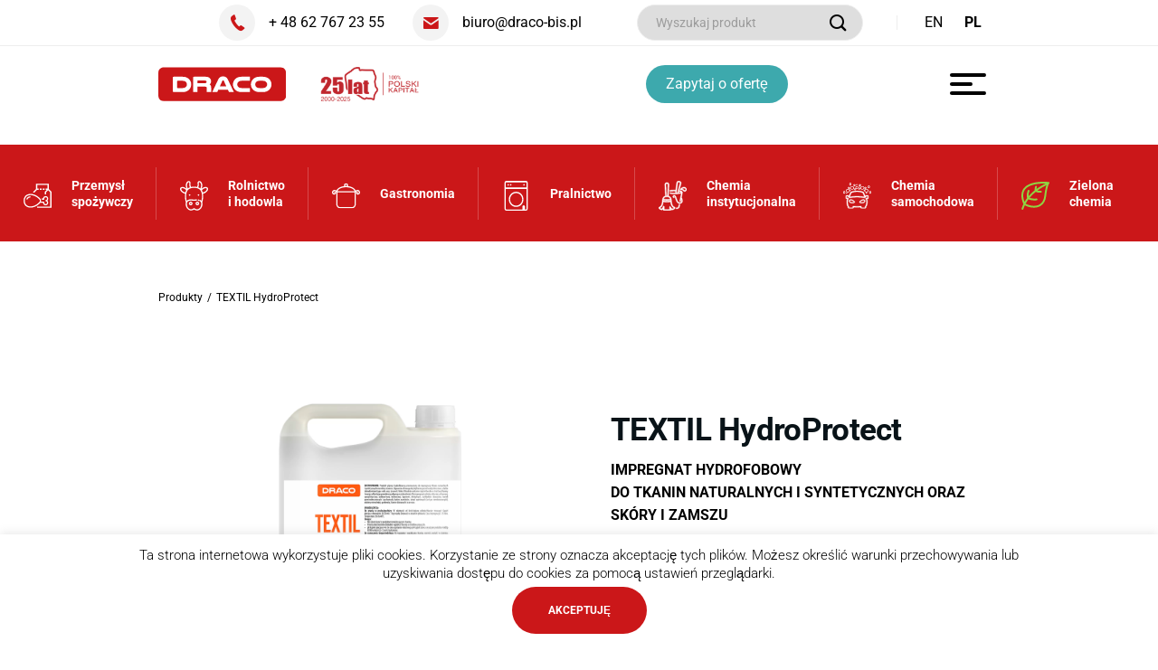

--- FILE ---
content_type: text/html; charset=UTF-8
request_url: https://draco-bis.pl/produkt/textil-hydroprotect/
body_size: 7203
content:
<!DOCTYPE html><html lang="pl" data><head><meta charset="UTF-8"><title>TEXTIL HydroProtect - DRACO</title><meta name="description" content="Producent chemii przemysłowej, preparatów do utrzymywania czystości."><meta name="viewport"
content="width=device-width, initial-scale=1, minimum-scale=1, maximum-scale=1, user-scalable=no"><meta name='robots' content='max-image-preview:large' /><link data-optimized="2" rel="stylesheet" href="https://draco-bis.pl/wp-content/litespeed/css/28b8b886cc486415a95d0bf4898a9044.css?ver=16ebe" /> <script type="text/javascript" src="https://draco-bis.pl/wp-includes/js/jquery/jquery.min.js?ver=3.7.1" id="jquery-core-js"></script> <link rel="https://api.w.org/" href="https://draco-bis.pl/wp-json/" /><link rel="EditURI" type="application/rsd+xml" title="RSD" href="https://draco-bis.pl/xmlrpc.php?rsd" /><meta name="generator" content="WordPress 6.8.3" /><link rel="canonical" href="https://draco-bis.pl/produkt/textil-hydroprotect/" /><link rel='shortlink' href='https://draco-bis.pl/?p=4223' /><link rel="alternate" title="oEmbed (JSON)" type="application/json+oembed" href="https://draco-bis.pl/wp-json/oembed/1.0/embed?url=https%3A%2F%2Fdraco-bis.pl%2Fprodukt%2Ftextil-hydroprotect%2F" /><link rel="alternate" title="oEmbed (XML)" type="text/xml+oembed" href="https://draco-bis.pl/wp-json/oembed/1.0/embed?url=https%3A%2F%2Fdraco-bis.pl%2Fprodukt%2Ftextil-hydroprotect%2F&#038;format=xml" /><link rel="apple-touch-icon" sizes="180x180" href="https://draco-bis.pl/wp-content/themes/draco/public/assets/img/favicon/apple-touch-icon.png"><link rel="icon" type="image/png" sizes="32x32" href="https://draco-bis.pl/wp-content/themes/draco/public/assets/img/favicon/favicon-32x32.png"><link rel="icon" type="image/png" sizes="16x16" href="https://draco-bis.pl/wp-content/themes/draco/public/assets/img/favicon/favicon-16x16.png"><link rel="manifest" href="https://draco-bis.pl/wp-content/themes/draco/public/assets/img/favicon/site.webmanifest"><meta name="msapplication-TileColor" content="#da532c"><meta name="theme-color" content="#ffffff"><meta property="og:title" content="TEXTIL HydroProtect - DRACO"><meta property="og:site_name" content="Draco"><meta property="og:url" content="https://draco-bis.pl"><meta property="og:description" content="Producent chemii przemysłowej, preparatów do utrzymywania czystości."><meta property="og:type" content="website"><meta property="og:image" content="https://draco-bis.pl/wp-content/themes/draco/public/assets/img/photo1.jpg"></head><body><header class="top fixed-menu" data-minimize-offset="99"><div class="top-upper"><div class="container-wide"><div class="top-upper__wrapper"><div class="top-upper__contact"><div class="top-upper__contact-title">Szybki kontakt</div>
<a href="tel:+ 48 62 767 23 55" class="top-upper__contact-item">
<i class="ico ico-phone"></i> <span>+ 48 62 767 23 55</span>
</a>
<a href="mailto:biuro(at)draco-bis(dot)pl" class="top-upper__contact-item">
<i class="ico ico-envelope"></i> <span>biuro(at)draco-bis(dot)pl</span>
</a></div><div class="top-upper__search"><form action="https://draco-bis.pl/wyszukiwarka" method="get" class="form js-validate cmb hidden-xs"><div class="search-input-container">
<input type="text" name="wyrazenie" placeholder="Wyszukaj produkt"
class="form__input search-input " id="f-searcher">
<button type="submit" class="search-input__icon">
<span class="search-input__icon-icon"><i class="ico ico-search-icon"></i></span>
</button></div></form></div><div class="top-upper__links">
<a href="https://draco-bis.pl/katalogi/" class="top-upper__links-item">Katalogi</a></div><div class="top-upper__languages"><div class="more-action dropdown js-dropdown hidden-sm"><div class="gtranslate_wrapper" id="gt-wrapper-45692973"></div></div></div></div></div></div><div class="top-bottom"><div class="container"><div class="top-bottom__wrapper"><div class="search-bar">
<input
type="text"
class="search-bar__input"
placeholder="Wyszukaj produkt"
aria-label="search"/>
<button
class="search-bar__submit"
aria-label="submit search">
<i class="ico ico-search-icon"></i>
</button></div><div class="top__logo">
<a href="https://draco-bis.pl/">
<img src="https://draco-bis.pl/wp-content/themes/draco/public/assets/img/Logo-Draco.svg" alt="" class="logo-1">
<img src="https://draco-bis.pl/wp-content/themes/draco/public/assets/img/25lat-draco.png" alt="" class="logo-2">
</a></div><div class="top__nav hidden-md"><nav class="nav"><div class="top-mobile-menu-contact">
<a href="tel:+ 48 62 767 23 55" class="top-mobile-menu-contact__contact-item">
<i class="ico ico-phone"></i> <span>+ 48 62 767 23 55</span>
</a>
<a href="mailto:biuro(at)draco-bis(dot)pl" class="top-mobile-menu-contact__contact-item">
<i class="ico ico-envelope"></i> <span>biuro(at)draco-bis(dot)pl</span>
</a></div><ul class="nav__list js-menu"><li style="--li-index:1" class="nav__item js-menu__list-item                        ">
<a  href="#">
Oferta                                            <i class="ico ico-proj-arrow-right js-menu-icon"></i>
</a><ul class="nav__sublist js-menu__list-sub"><li class="nav__subitem">
<a href="http://draco-bis.pl/przemysl-spozywczy/"> <span class="lower">Przemysł<br> spożywczy </span></a></li><li class="nav__subitem">
<a href="http://draco-bis.pl/rolnictwo-i-hodowla/"> <span class="lower">Rolnictwo <br> i hodowla </span></a></li><li class="nav__subitem">
<a href="http://draco-bis.pl/gastronomia/"> <span class="lower">Gastronomia</span></a></li><li class="nav__subitem">
<a href="http://draco-bis.pl/pralnictwo/"> <span class="lower">Pralnictwo</span></a></li><li class="nav__subitem">
<a href="http://draco-bis.pl/chemia-instytucjonalna/"> <span class="lower">Chemia<br>instytucjonalna</span></a></li><li class="nav__subitem">
<a href="https://draco-autochemia.pl/"> <span class="lower">Chemia<br>samochodowa</span></a></li><li class="nav__subitem">
<a href="https://draco-bis.pl/zielona-chemia/"> <span class="lower">Zielona<br>chemia</span></a></li></ul></li><li style="--li-index:2" class="nav__item                         ">
<a  href="https://draco-bis.pl/dla-dystrybutorow/">
Dla dystrybutorów
</a></li><li style="--li-index:3" class="nav__item                         ">
<a  href="https://draco-bis.pl/o-firmie/">
O firmie
</a></li><li style="--li-index:4" class="nav__item                         ">
<a  href="https://draco-bis.pl/kontakt/">
Kontakt
</a></li><li style="--li-index:5" class="nav__item                         nav__item--mobile">
<a  href="https://draco-bis.pl/blog/category/porady/">
Porady
</a><li class="nav__item nav__item--languages" style="--li-index:7"><div class="gtranslate_wrapper" id="gt-wrapper-30802260"></div></li></ul>
<a class="btn button-offer-mobile btn--alt" data-fancybox data-src="#offer-modal" data-options='{"modal": "true"}'>Zapytaj o ofertę</a></nav></div><a class="btn button-offer btn--alt hidden-xs" data-fancybox data-src="#offer-modal" data-options='{"modal": "true"}'>Zapytaj o ofertę</a><button class="hamburger hamburger--elastic js-hamburger" type="button">
<span class="hamburger-box">
<span class="hamburger-inner"></span>
</span>
</button></div></div></div></header><div class="red-menu"><div class="red-menu__inner">
<a href="https://draco-bis.pl/przemysl-spozywczy/" class="red-menu__item"><span class="icon"><img class="max-width-none" width="31px" height="33px" src="https://draco-bis.pl/wp-content/uploads/2021/04/draco-przemysl-ico.svg" alt=""></span>
<span class="text">Przemysł<br />
spożywczy</span>
</a>
<a href="https://draco-bis.pl/rolnictwo-i-hodowla/" class="red-menu__item"><span class="icon"><img class="max-width-none" width="31px" height="33px" src="https://draco-bis.pl/wp-content/uploads/2021/04/rolnictwo-ico.svg" alt=""></span>
<span class="text">Rolnictwo<br />
i hodowla</span>
</a>
<a href="https://draco-bis.pl/gastronomia/" class="red-menu__item"><span class="icon"><img class="max-width-none" width="31px" height="33px" src="https://draco-bis.pl/wp-content/uploads/2021/04/draco-gastronomia-ico.svg" alt=""></span>
<span class="text">Gastronomia</span>
</a>
<a href="https://draco-bis.pl/pralnictwo/" class="red-menu__item"><span class="icon"><img class="max-width-none" width="31px" height="33px" src="https://draco-bis.pl/wp-content/uploads/2021/04/draco-pralnictwo-ico.svg" alt=""></span>
<span class="text">Pralnictwo</span>
</a>
<a href="https://draco-bis.pl/chemia-instytucjonalna/" class="red-menu__item"><span class="icon"><img class="max-width-none" width="31px" height="33px" src="https://draco-bis.pl/wp-content/uploads/2021/04/draco-sprzatanie-ico.svg" alt=""></span>
<span class="text">Chemia<br />
instytucjonalna</span>
</a>
<a href="https://draco-autochemia.pl/" class="red-menu__item"><span class="icon"><img class="max-width-none" width="31px" height="33px" src="https://draco-bis.pl/wp-content/uploads/2021/04/draco-chemia-ico.svg" alt=""></span>
<span class="text">Chemia<br />
samochodowa</span>
</a>
<a href="https://draco-bis.pl/produkty-kategorie/zielona-linia/" class="red-menu__item"><span class="icon"><img class="max-width-none" width="31px" height="33px" src="https://draco-bis.pl/wp-content/uploads/2023/02/leaf.svg" alt=""></span>
<span class="text">Zielona<br />
chemia</span>
</a></div></div><div class="max-width-limiter"><div class="breadcrumbs"><div class="container"><div class="breadcrumbs__wrapper">
<a href="https://draco-bis.pl/produkty/"><div class="breadcrumbs__title">
Produkty</div>
</a>
<span class="breadcrumbs__backslash">/</span><a href="https://draco-bis.pl/produkt/textil-hydroprotect/"><div class="breadcrumbs__title">
TEXTIL HydroProtect</div>
</a></div></div></div><main class="main product"><section class="section mt-50"><div class="container"><div class="row"><div class="col-lg-offset-1"><div class="row gutters-70"><div class="col-md-6"><div class="product__image">
<a href="https://draco-bis.pl/wp-content/uploads/2021/05/TEXTIL-HydroProtect-05-20221121.jpg" class="js-magnific"><img
src="https://draco-bis.pl/wp-content/uploads/2021/05/TEXTIL-HydroProtect-05-20221121.jpg"
alt=""></a></div><div class="product__files hidden-sm"><div class="product__files-inner"><div class="product__files-title">Pliki do pobrania</div><div class="product__files-item">
<a href="https://draco-bis.pl/wp-content/uploads/2021/05/TEXTIL-HydroProtect-ulotka-informacyjna2022.pdf" target="_blank"
class="product__files-download">TEXTIL HydroProtect -ulotka informacyjna                                                        <span class="icon"><i class="ico ico-download-icon"></i></span></a></div><div class="product__files-item">
<a href="https://draco-bis.pl/wp-content/uploads/2021/05/TEXTIL-HydroProtect-karta-charakterystyki-2023.pdf" target="_blank"
class="product__files-download">TEXTIL HydroProtect -karta charakterystyki                                                        <span class="icon"><i class="ico ico-download-icon"></i></span></a></div></div></div></div><div class="col-md-6"><h1 class="product__title">TEXTIL HydroProtect</h1><div class="wysiwyg product__text"><p><strong>IMPREGNAT HYDROFOBOWY<br />
DO TKANIN NATURALNYCH I SYNTETYCZNYCH ORAZ SKÓRY I ZAMSZU</strong></p><ul><li>Bezpiecznie impregnuje tapicerki tekstylne, odzież oraz wykładziny i dywany</li><li>Impregnuje bez utraty oddychalności tkaniny</li><li>Nadaje się do zastosowania na powierzchniach wilgotnych</li><li>Nie plami, nie zmienia koloru impregnowanej tkaniny</li></ul><h2></h2><h2></h2><p>&nbsp;</p><h2><strong>ZASTOSOWANIE<br />
</strong></h2><p>Produkt płynny hydrofobowy przeznaczony do impregnacji tkanin naturalnych i syntetycznych oraz skóry i zamszu. Zapewnia ochronę pokrytej tkaniny przed wodą i deszczem, a także zabrudzeniami typu: soki, sosy, żywność, błoto. Utrudnia wnikanie cząstek brudu w strukturę tkaniny tworząc oddychającą membranę odporną na zabrudzenia. Do impregnacji odzieży roboczej, ochronnej, specjalistycznej, outdoor’owej, technicznej, tapicerek, tekstylnych, wykładzin i dywanów, kurtek przeciwdeszczowych i puchowych, butów, namiotów, ubrań sportowych (w tym membranowych), odzieży wierzchniej, garderoby, tkanin skórzanych i z zamszu.</p><h2><strong>DOZOWANIE<br />
</strong></h2><p>• Stosować zgodnie z treścią ulotki informacyjnej.</p><h2><strong>OPAKOWANIE<br />
</strong></h2><table style="width: 34.2553%"><tbody><tr><td style="width: 42.9012%" width="177">Butelka: 15 x 1 L</td><td style="width: 54.9383%" width="130">kod: 4220001</td></tr><tr><td style="width: 42.9012%" width="177">Kanister: 4 x 5 L</td><td style="width: 54.9383%" width="130">kod: 4220005</td></tr></tbody></table></div></div><div class="col-xxs-12 mobile-section-sm"><div class="product__files mt-40"><div class="product__files-inner"><div class="product__files-title">Pliki do pobrania</div><div class="product__files-item">
<a href="https://draco-bis.pl/wp-content/uploads/2021/05/TEXTIL-HydroProtect-ulotka-informacyjna2022.pdf" target="_blank"
class="product__files-download">TEXTIL HydroProtect -ulotka informacyjna                                                        <span class="icon"><i class="ico ico-download-icon"></i></span></a></div><div class="product__files-item">
<a href="https://draco-bis.pl/wp-content/uploads/2021/05/TEXTIL-HydroProtect-karta-charakterystyki-2023.pdf" target="_blank"
class="product__files-download">TEXTIL HydroProtect -karta charakterystyki                                                        <span class="icon"><i class="ico ico-download-icon"></i></span></a></div></div></div></div></div></div></div></div></section><section class="section section--grey-img"><div class="container"><div class="row"><div class="col-lg-10 col-lg-offset-1"><div class="row-space-divider"></div><div class="row"></div></div></div></div></section></main><footer class="footer"><div class="container"><div class="footer__top"><div class="row"><div class="col-xxs-12 col-sm-6 col-md-6 col-lg-3"><div class="footer__item"><div class="footer__logo"><a href="https://draco-bis.pl/"><img src="https://draco-bis.pl/wp-content/themes/draco/public/assets/img/Logo-Draco.svg" alt=""></a></div><div class="footer__address"><div class="footer__address-main">DRACO - BIS Sp. z o.o. sp. k.</div><br /><div>Adres:</br>62-831 Korzeniew 110, Polska</div></div><div class="footer__contact"><div class="footer__contact-icon"><i class="ico ico-phone"></i></div><div class="footer__contact-links">
<a href="tel:+48 62 767 23 55" class="footer__contact-link"> +48 62 767 23 55</a>
<a href="tel:+48 62 767 23 85" class="footer__contact-link"> +48 62 767 23 85</a></div></div><div class="footer__contact"><div class="footer__contact-icon"><i class="ico ico-envelope"></i></div><div class="footer__contact-links">
<a href="mailto:biuro(at)draco-bis(dot)pl"
class="footer__contact-link">biuro(at)draco-bis(dot)pl</a></div></div></div></div><div class="col-xxs-12 col-sm-6 col-md-6 col-lg-3"><div class="footer__item"><div class="footer__title footer__title--desktop">OFERTA</div>
<a class="footer__title footer__title--mobile js-footer-menu-show" data-target="#menu-1">OFERTA                                    <i class="ico ico-chevron-down js-more-icon"></i></a><ul class="footer__nav" id="menu-1"><li><a href="http://draco-bis.pl/przemysl-spozywczy/" class="footer__link">Higiena w przemyśle spożywczym</a></li><li><a href="http://draco-bis.pl/rolnictwo-i-hodowla/" class="footer__link">Higiena w rolnictwie</a></li><li><a href="http://draco-bis.pl/gastronomia/" class="footer__link">Higiena w gastronomii</a></li><li><a href="http://draco-bis.pl/chemia-instytucjonalna/" class="footer__link">Chemia instytucjonalna</a></li><li><a href="https://draco-autochemia.pl/" class="footer__link">Chemia samochodowa</a></li><li><a href="http://draco-bis.pl/pralnictwo/" class="footer__link">Higiena w pralnictwie</a></li><li><a href="https://draco-bis.pl/zielona-chemia/" class="footer__link">Zielona chemia</a></li><li><a href="http://draco-bis.pl/dla-dystrybutorow/" class="footer__link">Dla dystrybutorów</a></li></ul></div></div><div class="col-xxs-12 col-sm-6 col-md-6 col-lg-3"><div class="footer__item"><div class="footer__title footer__title--desktop">PODSTRONY</div>
<a class="footer__title footer__title--mobile js-footer-menu-show" data-target="#menu-2">PODSTRONY                                    <i class="ico ico-chevron-down js-more-icon"></i></a><ul class="footer__nav" id="menu-2"><li><a href="http://draco-bis.pl/o-firmie/" class="footer__link">O firmie</a></li><li><a href="http://draco-bis.pl/kariera/" class="footer__link">Kariera</a></li><li><a href="http://draco-bis.pl/kontakt/" class="footer__link">Kontakt</a></li><li><a href="https://draco-bis.pl/katalogi/" class="footer__link">Katalogi</a></li></ul></div></div><div class="col-xxs-12 col-sm-6 col-md-6 col-lg-3"><div class="footer__offer"><div class="footer__offer-title">
Jesteś zainteresowany<br />
współpracą?</div><div class="footer__offer-action">
<a class="btn button-offer" data-fancybox data-src="#offer-modal"
data-options='{"modal": "true"}'>Zapytaj o ofertę</a></div></div></div></div></div><div class="footer__bottom"><p class="footer__copy">Copyright 2020 Draco-Bis Sp. z o.o. sp. k. Projekt i wykonanie <a href="https://www.berber.com.pl/" target="_blank">BERBER Agencja Interaktywna</a></p><p class="footer__create hidden"><a href="http://draco-bis.pl/polityka-prywatnosci/">Polityka prywatności</a></p></div></div></footer></div><div class="modal" id="offer-modal">
<a class="modal__close js-modal-close"><span>Zamknij</span><i class="ico ico-cancel"></i></a><div class="modal__inner"><h3 class="modal__title">Zapytaj o ofertę</h3><div class="modal__contact"><div class="modal__contact-title">Szybki kontakt</div>
<a href="tel:62 767 23 55" class="modal__contact-item">
<i class="ico ico-phone"></i> <span>62 767 23 55</span>
</a>
<a href="mailto:biuro(at)draco-bis(dot)pl" class="modal__contact-item">
<i class="ico ico-envelope"></i> <span>biuro(at)draco-bis(dot)pl</span>
</a></div><div class="modal__contact-title mb-10">Napisz do nas</div><div class="wpcf7 no-js" id="wpcf7-f407-o1" lang="pl-PL" dir="ltr" data-wpcf7-id="407"><div class="screen-reader-response"><p role="status" aria-live="polite" aria-atomic="true"></p><ul></ul></div><form action="/produkt/textil-hydroprotect/#wpcf7-f407-o1" method="post" class="wpcf7-form init form modal-form js-validate wpcf7-acceptance-as-validation" aria-label="Formularz kontaktowy" novalidate="novalidate" data-status="init"><fieldset class="hidden-fields-container"><input type="hidden" name="_wpcf7" value="407" /><input type="hidden" name="_wpcf7_version" value="6.1.2" /><input type="hidden" name="_wpcf7_locale" value="pl_PL" /><input type="hidden" name="_wpcf7_unit_tag" value="wpcf7-f407-o1" /><input type="hidden" name="_wpcf7_container_post" value="0" /><input type="hidden" name="_wpcf7_posted_data_hash" value="" /><input type="hidden" name="_wpcf7_recaptcha_response" value="" /></fieldset><div class="form__group"><div class="form__field"><span class="wpcf7-form-control-wrap" data-name="your-name"><input size="40" maxlength="400" class="wpcf7-form-control wpcf7-text wpcf7-validates-as-required form__input required" id="f-default-2" aria-required="true" aria-invalid="false" placeholder="Twój adres e-mail / nr telefonu" value="" type="text" name="your-name" /></span></div></div><div class="form__group"><div class="form__field"><span class="wpcf7-form-control-wrap" data-name="your-message"><textarea cols="40" rows="5" maxlength="2000" class="wpcf7-form-control wpcf7-textarea wpcf7-validates-as-required form__textarea required" id="f-default-15" aria-required="true" aria-invalid="false" placeholder="Treść wiadomości" name="your-message"></textarea></span></div></div><div class="form__group mb-0"><div class="form__field"><div class="form__checkbox">
<span class="wpcf7-form-control-wrap" data-name="acceptance-448"><span class="wpcf7-form-control wpcf7-acceptance"><span class="wpcf7-list-item"><label><input type="checkbox" name="acceptance-448" value="1" aria-invalid="false" /><span class="wpcf7-list-item-label"><span class="checkbox__text">
<span class="checkbox__label">Wyrażam zgodę na przetwarzanie moich danych osobowych w&nbsp;celu kontaktu bezpośredniego.</span>
</span></span></label></span></span></span></div></div><div class="form__actions">
<input class="wpcf7-form-control wpcf7-submit has-spinner btn btn--small btn--block btn--alt" type="submit" value="Wyślij wiadomość" /></div></div><div class="wpcf7-response-output" aria-hidden="true"></div></form></div></div></div> <script type="speculationrules">{"prefetch":[{"source":"document","where":{"and":[{"href_matches":"\/*"},{"not":{"href_matches":["\/wp-*.php","\/wp-admin\/*","\/wp-content\/uploads\/*","\/wp-content\/*","\/wp-content\/plugins\/*","\/wp-content\/themes\/draco\/*","\/*\\?(.+)"]}},{"not":{"selector_matches":"a[rel~=\"nofollow\"]"}},{"not":{"selector_matches":".no-prefetch, .no-prefetch a"}}]},"eagerness":"conservative"}]}</script> <div id="cookie-law-info-bar" data-nosnippet="true"><span>Ta strona internetowa wykorzystuje pliki cookies. Korzystanie ze strony oznacza akceptację tych plików. Możesz określić warunki przechowywania lub uzyskiwania dostępu do cookies za pomocą ustawień przeglądarki.<br />
<a role='button' data-cli_action="accept" id="cookie_action_close_header" class="medium cli-plugin-button cli-plugin-main-button cookie_action_close_header cli_action_button wt-cli-accept-btn" style="margin:5px">AKCEPTUJĘ</a></span></div><div id="cookie-law-info-again" data-nosnippet="true"><span id="cookie_hdr_showagain">Privacy &amp; Cookies Policy</span></div><div class="cli-modal" data-nosnippet="true" id="cliSettingsPopup" tabindex="-1" role="dialog" aria-labelledby="cliSettingsPopup" aria-hidden="true"><div class="cli-modal-dialog" role="document"><div class="cli-modal-content cli-bar-popup">
<button type="button" class="cli-modal-close" id="cliModalClose">
<svg class="" viewBox="0 0 24 24"><path d="M19 6.41l-1.41-1.41-5.59 5.59-5.59-5.59-1.41 1.41 5.59 5.59-5.59 5.59 1.41 1.41 5.59-5.59 5.59 5.59 1.41-1.41-5.59-5.59z"></path><path d="M0 0h24v24h-24z" fill="none"></path></svg>
<span class="wt-cli-sr-only">Close</span>
</button><div class="cli-modal-body"><div class="cli-container-fluid cli-tab-container"><div class="cli-row"><div class="cli-col-12 cli-align-items-stretch cli-px-0"><div class="cli-privacy-overview"><h4>Privacy Overview</h4><div class="cli-privacy-content"><div class="cli-privacy-content-text">This website uses cookies to improve your experience while you navigate through the website. Out of these cookies, the cookies that are categorized as necessary are stored on your browser as they are essential for the working of basic functionalities of the website. We also use third-party cookies that help us analyze and understand how you use this website. These cookies will be stored in your browser only with your consent. You also have the option to opt-out of these cookies. But opting out of some of these cookies may have an effect on your browsing experience.</div></div>
<a class="cli-privacy-readmore" aria-label="Show more" role="button" data-readmore-text="Show more" data-readless-text="Show less"></a></div></div><div class="cli-col-12 cli-align-items-stretch cli-px-0 cli-tab-section-container"><div class="cli-tab-section"><div class="cli-tab-header">
<a role="button" tabindex="0" class="cli-nav-link cli-settings-mobile" data-target="necessary" data-toggle="cli-toggle-tab">
Necessary							</a><div class="wt-cli-necessary-checkbox">
<input type="checkbox" class="cli-user-preference-checkbox"  id="wt-cli-checkbox-necessary" data-id="checkbox-necessary" checked="checked"  />
<label class="form-check-label" for="wt-cli-checkbox-necessary">Necessary</label></div>
<span class="cli-necessary-caption">Always Enabled</span></div><div class="cli-tab-content"><div class="cli-tab-pane cli-fade" data-id="necessary"><div class="wt-cli-cookie-description">
Necessary cookies are absolutely essential for the website to function properly. This category only includes cookies that ensures basic functionalities and security features of the website. These cookies do not store any personal information.</div></div></div></div><div class="cli-tab-section"><div class="cli-tab-header">
<a role="button" tabindex="0" class="cli-nav-link cli-settings-mobile" data-target="non-necessary" data-toggle="cli-toggle-tab">
Non-necessary							</a><div class="cli-switch">
<input type="checkbox" id="wt-cli-checkbox-non-necessary" class="cli-user-preference-checkbox"  data-id="checkbox-non-necessary" checked='checked' />
<label for="wt-cli-checkbox-non-necessary" class="cli-slider" data-cli-enable="Enabled" data-cli-disable="Disabled"><span class="wt-cli-sr-only">Non-necessary</span></label></div></div><div class="cli-tab-content"><div class="cli-tab-pane cli-fade" data-id="non-necessary"><div class="wt-cli-cookie-description">
Any cookies that may not be particularly necessary for the website to function and is used specifically to collect user personal data via analytics, ads, other embedded contents are termed as non-necessary cookies. It is mandatory to procure user consent prior to running these cookies on your website.</div></div></div></div></div></div></div></div><div class="cli-modal-footer"><div class="wt-cli-element cli-container-fluid cli-tab-container"><div class="cli-row"><div class="cli-col-12 cli-align-items-stretch cli-px-0"><div class="cli-tab-footer wt-cli-privacy-overview-actions">
<a id="wt-cli-privacy-save-btn" role="button" tabindex="0" data-cli-action="accept" class="wt-cli-privacy-btn cli_setting_save_button wt-cli-privacy-accept-btn cli-btn">SAVE &amp; ACCEPT</a></div></div></div></div></div></div></div></div><div class="cli-modal-backdrop cli-fade cli-settings-overlay"></div><div class="cli-modal-backdrop cli-fade cli-popupbar-overlay"></div>
 <script type="text/javascript" src="https://www.google.com/recaptcha/api.js?render=6Lczt7QaAAAAACw3kCEPA-cyECZL84s1LgFE2UC-&amp;ver=3.0" id="google-recaptcha-js" defer data-deferred="1"></script> <script type="text/javascript" id="gt_widget_script_45692973-js-before">/*  */
window.gtranslateSettings = /* document.write */ window.gtranslateSettings || {};window.gtranslateSettings['45692973'] = {"default_language":"pl","languages":["en","pl"],"url_structure":"none","detect_browser_language":1,"wrapper_selector":"#gt-wrapper-45692973","horizontal_position":"inline","flags_location":"\/wp-content\/plugins\/gtranslate\/flags\/"};
/*  */</script><script src="https://draco-bis.pl/wp-content/plugins/gtranslate/js/lc.js?ver=6.8.3" data-no-optimize="1" data-no-minify="1" data-gt-orig-url="/produkt/textil-hydroprotect/" data-gt-orig-domain="draco-bis.pl" data-gt-widget-id="45692973" defer></script><script type="text/javascript" id="gt_widget_script_30802260-js-before">/*  */
window.gtranslateSettings = /* document.write */ window.gtranslateSettings || {};window.gtranslateSettings['30802260'] = {"default_language":"pl","languages":["en","pl"],"url_structure":"none","detect_browser_language":1,"wrapper_selector":"#gt-wrapper-30802260","horizontal_position":"inline","flags_location":"\/wp-content\/plugins\/gtranslate\/flags\/"};
/*  */</script><script src="https://draco-bis.pl/wp-content/plugins/gtranslate/js/lc.js?ver=6.8.3" data-no-optimize="1" data-no-minify="1" data-gt-orig-url="/produkt/textil-hydroprotect/" data-gt-orig-domain="draco-bis.pl" data-gt-widget-id="30802260" defer></script><script data-optimized="1" src="https://draco-bis.pl/wp-content/litespeed/js/f3c4c2a3340afa88ea3c1e1a3835cde9.js?ver=16ebe" defer></script></body></html>
<!-- Page optimized by LiteSpeed Cache @2026-01-17 18:35:56 -->

<!-- Page supported by LiteSpeed Cache 7.6.2 on 2026-01-17 18:35:55 -->

--- FILE ---
content_type: text/html; charset=utf-8
request_url: https://www.google.com/recaptcha/api2/anchor?ar=1&k=6Lczt7QaAAAAACw3kCEPA-cyECZL84s1LgFE2UC-&co=aHR0cHM6Ly9kcmFjby1iaXMucGw6NDQz&hl=en&v=PoyoqOPhxBO7pBk68S4YbpHZ&size=invisible&anchor-ms=20000&execute-ms=30000&cb=4iyq3fqimne7
body_size: 48738
content:
<!DOCTYPE HTML><html dir="ltr" lang="en"><head><meta http-equiv="Content-Type" content="text/html; charset=UTF-8">
<meta http-equiv="X-UA-Compatible" content="IE=edge">
<title>reCAPTCHA</title>
<style type="text/css">
/* cyrillic-ext */
@font-face {
  font-family: 'Roboto';
  font-style: normal;
  font-weight: 400;
  font-stretch: 100%;
  src: url(//fonts.gstatic.com/s/roboto/v48/KFO7CnqEu92Fr1ME7kSn66aGLdTylUAMa3GUBHMdazTgWw.woff2) format('woff2');
  unicode-range: U+0460-052F, U+1C80-1C8A, U+20B4, U+2DE0-2DFF, U+A640-A69F, U+FE2E-FE2F;
}
/* cyrillic */
@font-face {
  font-family: 'Roboto';
  font-style: normal;
  font-weight: 400;
  font-stretch: 100%;
  src: url(//fonts.gstatic.com/s/roboto/v48/KFO7CnqEu92Fr1ME7kSn66aGLdTylUAMa3iUBHMdazTgWw.woff2) format('woff2');
  unicode-range: U+0301, U+0400-045F, U+0490-0491, U+04B0-04B1, U+2116;
}
/* greek-ext */
@font-face {
  font-family: 'Roboto';
  font-style: normal;
  font-weight: 400;
  font-stretch: 100%;
  src: url(//fonts.gstatic.com/s/roboto/v48/KFO7CnqEu92Fr1ME7kSn66aGLdTylUAMa3CUBHMdazTgWw.woff2) format('woff2');
  unicode-range: U+1F00-1FFF;
}
/* greek */
@font-face {
  font-family: 'Roboto';
  font-style: normal;
  font-weight: 400;
  font-stretch: 100%;
  src: url(//fonts.gstatic.com/s/roboto/v48/KFO7CnqEu92Fr1ME7kSn66aGLdTylUAMa3-UBHMdazTgWw.woff2) format('woff2');
  unicode-range: U+0370-0377, U+037A-037F, U+0384-038A, U+038C, U+038E-03A1, U+03A3-03FF;
}
/* math */
@font-face {
  font-family: 'Roboto';
  font-style: normal;
  font-weight: 400;
  font-stretch: 100%;
  src: url(//fonts.gstatic.com/s/roboto/v48/KFO7CnqEu92Fr1ME7kSn66aGLdTylUAMawCUBHMdazTgWw.woff2) format('woff2');
  unicode-range: U+0302-0303, U+0305, U+0307-0308, U+0310, U+0312, U+0315, U+031A, U+0326-0327, U+032C, U+032F-0330, U+0332-0333, U+0338, U+033A, U+0346, U+034D, U+0391-03A1, U+03A3-03A9, U+03B1-03C9, U+03D1, U+03D5-03D6, U+03F0-03F1, U+03F4-03F5, U+2016-2017, U+2034-2038, U+203C, U+2040, U+2043, U+2047, U+2050, U+2057, U+205F, U+2070-2071, U+2074-208E, U+2090-209C, U+20D0-20DC, U+20E1, U+20E5-20EF, U+2100-2112, U+2114-2115, U+2117-2121, U+2123-214F, U+2190, U+2192, U+2194-21AE, U+21B0-21E5, U+21F1-21F2, U+21F4-2211, U+2213-2214, U+2216-22FF, U+2308-230B, U+2310, U+2319, U+231C-2321, U+2336-237A, U+237C, U+2395, U+239B-23B7, U+23D0, U+23DC-23E1, U+2474-2475, U+25AF, U+25B3, U+25B7, U+25BD, U+25C1, U+25CA, U+25CC, U+25FB, U+266D-266F, U+27C0-27FF, U+2900-2AFF, U+2B0E-2B11, U+2B30-2B4C, U+2BFE, U+3030, U+FF5B, U+FF5D, U+1D400-1D7FF, U+1EE00-1EEFF;
}
/* symbols */
@font-face {
  font-family: 'Roboto';
  font-style: normal;
  font-weight: 400;
  font-stretch: 100%;
  src: url(//fonts.gstatic.com/s/roboto/v48/KFO7CnqEu92Fr1ME7kSn66aGLdTylUAMaxKUBHMdazTgWw.woff2) format('woff2');
  unicode-range: U+0001-000C, U+000E-001F, U+007F-009F, U+20DD-20E0, U+20E2-20E4, U+2150-218F, U+2190, U+2192, U+2194-2199, U+21AF, U+21E6-21F0, U+21F3, U+2218-2219, U+2299, U+22C4-22C6, U+2300-243F, U+2440-244A, U+2460-24FF, U+25A0-27BF, U+2800-28FF, U+2921-2922, U+2981, U+29BF, U+29EB, U+2B00-2BFF, U+4DC0-4DFF, U+FFF9-FFFB, U+10140-1018E, U+10190-1019C, U+101A0, U+101D0-101FD, U+102E0-102FB, U+10E60-10E7E, U+1D2C0-1D2D3, U+1D2E0-1D37F, U+1F000-1F0FF, U+1F100-1F1AD, U+1F1E6-1F1FF, U+1F30D-1F30F, U+1F315, U+1F31C, U+1F31E, U+1F320-1F32C, U+1F336, U+1F378, U+1F37D, U+1F382, U+1F393-1F39F, U+1F3A7-1F3A8, U+1F3AC-1F3AF, U+1F3C2, U+1F3C4-1F3C6, U+1F3CA-1F3CE, U+1F3D4-1F3E0, U+1F3ED, U+1F3F1-1F3F3, U+1F3F5-1F3F7, U+1F408, U+1F415, U+1F41F, U+1F426, U+1F43F, U+1F441-1F442, U+1F444, U+1F446-1F449, U+1F44C-1F44E, U+1F453, U+1F46A, U+1F47D, U+1F4A3, U+1F4B0, U+1F4B3, U+1F4B9, U+1F4BB, U+1F4BF, U+1F4C8-1F4CB, U+1F4D6, U+1F4DA, U+1F4DF, U+1F4E3-1F4E6, U+1F4EA-1F4ED, U+1F4F7, U+1F4F9-1F4FB, U+1F4FD-1F4FE, U+1F503, U+1F507-1F50B, U+1F50D, U+1F512-1F513, U+1F53E-1F54A, U+1F54F-1F5FA, U+1F610, U+1F650-1F67F, U+1F687, U+1F68D, U+1F691, U+1F694, U+1F698, U+1F6AD, U+1F6B2, U+1F6B9-1F6BA, U+1F6BC, U+1F6C6-1F6CF, U+1F6D3-1F6D7, U+1F6E0-1F6EA, U+1F6F0-1F6F3, U+1F6F7-1F6FC, U+1F700-1F7FF, U+1F800-1F80B, U+1F810-1F847, U+1F850-1F859, U+1F860-1F887, U+1F890-1F8AD, U+1F8B0-1F8BB, U+1F8C0-1F8C1, U+1F900-1F90B, U+1F93B, U+1F946, U+1F984, U+1F996, U+1F9E9, U+1FA00-1FA6F, U+1FA70-1FA7C, U+1FA80-1FA89, U+1FA8F-1FAC6, U+1FACE-1FADC, U+1FADF-1FAE9, U+1FAF0-1FAF8, U+1FB00-1FBFF;
}
/* vietnamese */
@font-face {
  font-family: 'Roboto';
  font-style: normal;
  font-weight: 400;
  font-stretch: 100%;
  src: url(//fonts.gstatic.com/s/roboto/v48/KFO7CnqEu92Fr1ME7kSn66aGLdTylUAMa3OUBHMdazTgWw.woff2) format('woff2');
  unicode-range: U+0102-0103, U+0110-0111, U+0128-0129, U+0168-0169, U+01A0-01A1, U+01AF-01B0, U+0300-0301, U+0303-0304, U+0308-0309, U+0323, U+0329, U+1EA0-1EF9, U+20AB;
}
/* latin-ext */
@font-face {
  font-family: 'Roboto';
  font-style: normal;
  font-weight: 400;
  font-stretch: 100%;
  src: url(//fonts.gstatic.com/s/roboto/v48/KFO7CnqEu92Fr1ME7kSn66aGLdTylUAMa3KUBHMdazTgWw.woff2) format('woff2');
  unicode-range: U+0100-02BA, U+02BD-02C5, U+02C7-02CC, U+02CE-02D7, U+02DD-02FF, U+0304, U+0308, U+0329, U+1D00-1DBF, U+1E00-1E9F, U+1EF2-1EFF, U+2020, U+20A0-20AB, U+20AD-20C0, U+2113, U+2C60-2C7F, U+A720-A7FF;
}
/* latin */
@font-face {
  font-family: 'Roboto';
  font-style: normal;
  font-weight: 400;
  font-stretch: 100%;
  src: url(//fonts.gstatic.com/s/roboto/v48/KFO7CnqEu92Fr1ME7kSn66aGLdTylUAMa3yUBHMdazQ.woff2) format('woff2');
  unicode-range: U+0000-00FF, U+0131, U+0152-0153, U+02BB-02BC, U+02C6, U+02DA, U+02DC, U+0304, U+0308, U+0329, U+2000-206F, U+20AC, U+2122, U+2191, U+2193, U+2212, U+2215, U+FEFF, U+FFFD;
}
/* cyrillic-ext */
@font-face {
  font-family: 'Roboto';
  font-style: normal;
  font-weight: 500;
  font-stretch: 100%;
  src: url(//fonts.gstatic.com/s/roboto/v48/KFO7CnqEu92Fr1ME7kSn66aGLdTylUAMa3GUBHMdazTgWw.woff2) format('woff2');
  unicode-range: U+0460-052F, U+1C80-1C8A, U+20B4, U+2DE0-2DFF, U+A640-A69F, U+FE2E-FE2F;
}
/* cyrillic */
@font-face {
  font-family: 'Roboto';
  font-style: normal;
  font-weight: 500;
  font-stretch: 100%;
  src: url(//fonts.gstatic.com/s/roboto/v48/KFO7CnqEu92Fr1ME7kSn66aGLdTylUAMa3iUBHMdazTgWw.woff2) format('woff2');
  unicode-range: U+0301, U+0400-045F, U+0490-0491, U+04B0-04B1, U+2116;
}
/* greek-ext */
@font-face {
  font-family: 'Roboto';
  font-style: normal;
  font-weight: 500;
  font-stretch: 100%;
  src: url(//fonts.gstatic.com/s/roboto/v48/KFO7CnqEu92Fr1ME7kSn66aGLdTylUAMa3CUBHMdazTgWw.woff2) format('woff2');
  unicode-range: U+1F00-1FFF;
}
/* greek */
@font-face {
  font-family: 'Roboto';
  font-style: normal;
  font-weight: 500;
  font-stretch: 100%;
  src: url(//fonts.gstatic.com/s/roboto/v48/KFO7CnqEu92Fr1ME7kSn66aGLdTylUAMa3-UBHMdazTgWw.woff2) format('woff2');
  unicode-range: U+0370-0377, U+037A-037F, U+0384-038A, U+038C, U+038E-03A1, U+03A3-03FF;
}
/* math */
@font-face {
  font-family: 'Roboto';
  font-style: normal;
  font-weight: 500;
  font-stretch: 100%;
  src: url(//fonts.gstatic.com/s/roboto/v48/KFO7CnqEu92Fr1ME7kSn66aGLdTylUAMawCUBHMdazTgWw.woff2) format('woff2');
  unicode-range: U+0302-0303, U+0305, U+0307-0308, U+0310, U+0312, U+0315, U+031A, U+0326-0327, U+032C, U+032F-0330, U+0332-0333, U+0338, U+033A, U+0346, U+034D, U+0391-03A1, U+03A3-03A9, U+03B1-03C9, U+03D1, U+03D5-03D6, U+03F0-03F1, U+03F4-03F5, U+2016-2017, U+2034-2038, U+203C, U+2040, U+2043, U+2047, U+2050, U+2057, U+205F, U+2070-2071, U+2074-208E, U+2090-209C, U+20D0-20DC, U+20E1, U+20E5-20EF, U+2100-2112, U+2114-2115, U+2117-2121, U+2123-214F, U+2190, U+2192, U+2194-21AE, U+21B0-21E5, U+21F1-21F2, U+21F4-2211, U+2213-2214, U+2216-22FF, U+2308-230B, U+2310, U+2319, U+231C-2321, U+2336-237A, U+237C, U+2395, U+239B-23B7, U+23D0, U+23DC-23E1, U+2474-2475, U+25AF, U+25B3, U+25B7, U+25BD, U+25C1, U+25CA, U+25CC, U+25FB, U+266D-266F, U+27C0-27FF, U+2900-2AFF, U+2B0E-2B11, U+2B30-2B4C, U+2BFE, U+3030, U+FF5B, U+FF5D, U+1D400-1D7FF, U+1EE00-1EEFF;
}
/* symbols */
@font-face {
  font-family: 'Roboto';
  font-style: normal;
  font-weight: 500;
  font-stretch: 100%;
  src: url(//fonts.gstatic.com/s/roboto/v48/KFO7CnqEu92Fr1ME7kSn66aGLdTylUAMaxKUBHMdazTgWw.woff2) format('woff2');
  unicode-range: U+0001-000C, U+000E-001F, U+007F-009F, U+20DD-20E0, U+20E2-20E4, U+2150-218F, U+2190, U+2192, U+2194-2199, U+21AF, U+21E6-21F0, U+21F3, U+2218-2219, U+2299, U+22C4-22C6, U+2300-243F, U+2440-244A, U+2460-24FF, U+25A0-27BF, U+2800-28FF, U+2921-2922, U+2981, U+29BF, U+29EB, U+2B00-2BFF, U+4DC0-4DFF, U+FFF9-FFFB, U+10140-1018E, U+10190-1019C, U+101A0, U+101D0-101FD, U+102E0-102FB, U+10E60-10E7E, U+1D2C0-1D2D3, U+1D2E0-1D37F, U+1F000-1F0FF, U+1F100-1F1AD, U+1F1E6-1F1FF, U+1F30D-1F30F, U+1F315, U+1F31C, U+1F31E, U+1F320-1F32C, U+1F336, U+1F378, U+1F37D, U+1F382, U+1F393-1F39F, U+1F3A7-1F3A8, U+1F3AC-1F3AF, U+1F3C2, U+1F3C4-1F3C6, U+1F3CA-1F3CE, U+1F3D4-1F3E0, U+1F3ED, U+1F3F1-1F3F3, U+1F3F5-1F3F7, U+1F408, U+1F415, U+1F41F, U+1F426, U+1F43F, U+1F441-1F442, U+1F444, U+1F446-1F449, U+1F44C-1F44E, U+1F453, U+1F46A, U+1F47D, U+1F4A3, U+1F4B0, U+1F4B3, U+1F4B9, U+1F4BB, U+1F4BF, U+1F4C8-1F4CB, U+1F4D6, U+1F4DA, U+1F4DF, U+1F4E3-1F4E6, U+1F4EA-1F4ED, U+1F4F7, U+1F4F9-1F4FB, U+1F4FD-1F4FE, U+1F503, U+1F507-1F50B, U+1F50D, U+1F512-1F513, U+1F53E-1F54A, U+1F54F-1F5FA, U+1F610, U+1F650-1F67F, U+1F687, U+1F68D, U+1F691, U+1F694, U+1F698, U+1F6AD, U+1F6B2, U+1F6B9-1F6BA, U+1F6BC, U+1F6C6-1F6CF, U+1F6D3-1F6D7, U+1F6E0-1F6EA, U+1F6F0-1F6F3, U+1F6F7-1F6FC, U+1F700-1F7FF, U+1F800-1F80B, U+1F810-1F847, U+1F850-1F859, U+1F860-1F887, U+1F890-1F8AD, U+1F8B0-1F8BB, U+1F8C0-1F8C1, U+1F900-1F90B, U+1F93B, U+1F946, U+1F984, U+1F996, U+1F9E9, U+1FA00-1FA6F, U+1FA70-1FA7C, U+1FA80-1FA89, U+1FA8F-1FAC6, U+1FACE-1FADC, U+1FADF-1FAE9, U+1FAF0-1FAF8, U+1FB00-1FBFF;
}
/* vietnamese */
@font-face {
  font-family: 'Roboto';
  font-style: normal;
  font-weight: 500;
  font-stretch: 100%;
  src: url(//fonts.gstatic.com/s/roboto/v48/KFO7CnqEu92Fr1ME7kSn66aGLdTylUAMa3OUBHMdazTgWw.woff2) format('woff2');
  unicode-range: U+0102-0103, U+0110-0111, U+0128-0129, U+0168-0169, U+01A0-01A1, U+01AF-01B0, U+0300-0301, U+0303-0304, U+0308-0309, U+0323, U+0329, U+1EA0-1EF9, U+20AB;
}
/* latin-ext */
@font-face {
  font-family: 'Roboto';
  font-style: normal;
  font-weight: 500;
  font-stretch: 100%;
  src: url(//fonts.gstatic.com/s/roboto/v48/KFO7CnqEu92Fr1ME7kSn66aGLdTylUAMa3KUBHMdazTgWw.woff2) format('woff2');
  unicode-range: U+0100-02BA, U+02BD-02C5, U+02C7-02CC, U+02CE-02D7, U+02DD-02FF, U+0304, U+0308, U+0329, U+1D00-1DBF, U+1E00-1E9F, U+1EF2-1EFF, U+2020, U+20A0-20AB, U+20AD-20C0, U+2113, U+2C60-2C7F, U+A720-A7FF;
}
/* latin */
@font-face {
  font-family: 'Roboto';
  font-style: normal;
  font-weight: 500;
  font-stretch: 100%;
  src: url(//fonts.gstatic.com/s/roboto/v48/KFO7CnqEu92Fr1ME7kSn66aGLdTylUAMa3yUBHMdazQ.woff2) format('woff2');
  unicode-range: U+0000-00FF, U+0131, U+0152-0153, U+02BB-02BC, U+02C6, U+02DA, U+02DC, U+0304, U+0308, U+0329, U+2000-206F, U+20AC, U+2122, U+2191, U+2193, U+2212, U+2215, U+FEFF, U+FFFD;
}
/* cyrillic-ext */
@font-face {
  font-family: 'Roboto';
  font-style: normal;
  font-weight: 900;
  font-stretch: 100%;
  src: url(//fonts.gstatic.com/s/roboto/v48/KFO7CnqEu92Fr1ME7kSn66aGLdTylUAMa3GUBHMdazTgWw.woff2) format('woff2');
  unicode-range: U+0460-052F, U+1C80-1C8A, U+20B4, U+2DE0-2DFF, U+A640-A69F, U+FE2E-FE2F;
}
/* cyrillic */
@font-face {
  font-family: 'Roboto';
  font-style: normal;
  font-weight: 900;
  font-stretch: 100%;
  src: url(//fonts.gstatic.com/s/roboto/v48/KFO7CnqEu92Fr1ME7kSn66aGLdTylUAMa3iUBHMdazTgWw.woff2) format('woff2');
  unicode-range: U+0301, U+0400-045F, U+0490-0491, U+04B0-04B1, U+2116;
}
/* greek-ext */
@font-face {
  font-family: 'Roboto';
  font-style: normal;
  font-weight: 900;
  font-stretch: 100%;
  src: url(//fonts.gstatic.com/s/roboto/v48/KFO7CnqEu92Fr1ME7kSn66aGLdTylUAMa3CUBHMdazTgWw.woff2) format('woff2');
  unicode-range: U+1F00-1FFF;
}
/* greek */
@font-face {
  font-family: 'Roboto';
  font-style: normal;
  font-weight: 900;
  font-stretch: 100%;
  src: url(//fonts.gstatic.com/s/roboto/v48/KFO7CnqEu92Fr1ME7kSn66aGLdTylUAMa3-UBHMdazTgWw.woff2) format('woff2');
  unicode-range: U+0370-0377, U+037A-037F, U+0384-038A, U+038C, U+038E-03A1, U+03A3-03FF;
}
/* math */
@font-face {
  font-family: 'Roboto';
  font-style: normal;
  font-weight: 900;
  font-stretch: 100%;
  src: url(//fonts.gstatic.com/s/roboto/v48/KFO7CnqEu92Fr1ME7kSn66aGLdTylUAMawCUBHMdazTgWw.woff2) format('woff2');
  unicode-range: U+0302-0303, U+0305, U+0307-0308, U+0310, U+0312, U+0315, U+031A, U+0326-0327, U+032C, U+032F-0330, U+0332-0333, U+0338, U+033A, U+0346, U+034D, U+0391-03A1, U+03A3-03A9, U+03B1-03C9, U+03D1, U+03D5-03D6, U+03F0-03F1, U+03F4-03F5, U+2016-2017, U+2034-2038, U+203C, U+2040, U+2043, U+2047, U+2050, U+2057, U+205F, U+2070-2071, U+2074-208E, U+2090-209C, U+20D0-20DC, U+20E1, U+20E5-20EF, U+2100-2112, U+2114-2115, U+2117-2121, U+2123-214F, U+2190, U+2192, U+2194-21AE, U+21B0-21E5, U+21F1-21F2, U+21F4-2211, U+2213-2214, U+2216-22FF, U+2308-230B, U+2310, U+2319, U+231C-2321, U+2336-237A, U+237C, U+2395, U+239B-23B7, U+23D0, U+23DC-23E1, U+2474-2475, U+25AF, U+25B3, U+25B7, U+25BD, U+25C1, U+25CA, U+25CC, U+25FB, U+266D-266F, U+27C0-27FF, U+2900-2AFF, U+2B0E-2B11, U+2B30-2B4C, U+2BFE, U+3030, U+FF5B, U+FF5D, U+1D400-1D7FF, U+1EE00-1EEFF;
}
/* symbols */
@font-face {
  font-family: 'Roboto';
  font-style: normal;
  font-weight: 900;
  font-stretch: 100%;
  src: url(//fonts.gstatic.com/s/roboto/v48/KFO7CnqEu92Fr1ME7kSn66aGLdTylUAMaxKUBHMdazTgWw.woff2) format('woff2');
  unicode-range: U+0001-000C, U+000E-001F, U+007F-009F, U+20DD-20E0, U+20E2-20E4, U+2150-218F, U+2190, U+2192, U+2194-2199, U+21AF, U+21E6-21F0, U+21F3, U+2218-2219, U+2299, U+22C4-22C6, U+2300-243F, U+2440-244A, U+2460-24FF, U+25A0-27BF, U+2800-28FF, U+2921-2922, U+2981, U+29BF, U+29EB, U+2B00-2BFF, U+4DC0-4DFF, U+FFF9-FFFB, U+10140-1018E, U+10190-1019C, U+101A0, U+101D0-101FD, U+102E0-102FB, U+10E60-10E7E, U+1D2C0-1D2D3, U+1D2E0-1D37F, U+1F000-1F0FF, U+1F100-1F1AD, U+1F1E6-1F1FF, U+1F30D-1F30F, U+1F315, U+1F31C, U+1F31E, U+1F320-1F32C, U+1F336, U+1F378, U+1F37D, U+1F382, U+1F393-1F39F, U+1F3A7-1F3A8, U+1F3AC-1F3AF, U+1F3C2, U+1F3C4-1F3C6, U+1F3CA-1F3CE, U+1F3D4-1F3E0, U+1F3ED, U+1F3F1-1F3F3, U+1F3F5-1F3F7, U+1F408, U+1F415, U+1F41F, U+1F426, U+1F43F, U+1F441-1F442, U+1F444, U+1F446-1F449, U+1F44C-1F44E, U+1F453, U+1F46A, U+1F47D, U+1F4A3, U+1F4B0, U+1F4B3, U+1F4B9, U+1F4BB, U+1F4BF, U+1F4C8-1F4CB, U+1F4D6, U+1F4DA, U+1F4DF, U+1F4E3-1F4E6, U+1F4EA-1F4ED, U+1F4F7, U+1F4F9-1F4FB, U+1F4FD-1F4FE, U+1F503, U+1F507-1F50B, U+1F50D, U+1F512-1F513, U+1F53E-1F54A, U+1F54F-1F5FA, U+1F610, U+1F650-1F67F, U+1F687, U+1F68D, U+1F691, U+1F694, U+1F698, U+1F6AD, U+1F6B2, U+1F6B9-1F6BA, U+1F6BC, U+1F6C6-1F6CF, U+1F6D3-1F6D7, U+1F6E0-1F6EA, U+1F6F0-1F6F3, U+1F6F7-1F6FC, U+1F700-1F7FF, U+1F800-1F80B, U+1F810-1F847, U+1F850-1F859, U+1F860-1F887, U+1F890-1F8AD, U+1F8B0-1F8BB, U+1F8C0-1F8C1, U+1F900-1F90B, U+1F93B, U+1F946, U+1F984, U+1F996, U+1F9E9, U+1FA00-1FA6F, U+1FA70-1FA7C, U+1FA80-1FA89, U+1FA8F-1FAC6, U+1FACE-1FADC, U+1FADF-1FAE9, U+1FAF0-1FAF8, U+1FB00-1FBFF;
}
/* vietnamese */
@font-face {
  font-family: 'Roboto';
  font-style: normal;
  font-weight: 900;
  font-stretch: 100%;
  src: url(//fonts.gstatic.com/s/roboto/v48/KFO7CnqEu92Fr1ME7kSn66aGLdTylUAMa3OUBHMdazTgWw.woff2) format('woff2');
  unicode-range: U+0102-0103, U+0110-0111, U+0128-0129, U+0168-0169, U+01A0-01A1, U+01AF-01B0, U+0300-0301, U+0303-0304, U+0308-0309, U+0323, U+0329, U+1EA0-1EF9, U+20AB;
}
/* latin-ext */
@font-face {
  font-family: 'Roboto';
  font-style: normal;
  font-weight: 900;
  font-stretch: 100%;
  src: url(//fonts.gstatic.com/s/roboto/v48/KFO7CnqEu92Fr1ME7kSn66aGLdTylUAMa3KUBHMdazTgWw.woff2) format('woff2');
  unicode-range: U+0100-02BA, U+02BD-02C5, U+02C7-02CC, U+02CE-02D7, U+02DD-02FF, U+0304, U+0308, U+0329, U+1D00-1DBF, U+1E00-1E9F, U+1EF2-1EFF, U+2020, U+20A0-20AB, U+20AD-20C0, U+2113, U+2C60-2C7F, U+A720-A7FF;
}
/* latin */
@font-face {
  font-family: 'Roboto';
  font-style: normal;
  font-weight: 900;
  font-stretch: 100%;
  src: url(//fonts.gstatic.com/s/roboto/v48/KFO7CnqEu92Fr1ME7kSn66aGLdTylUAMa3yUBHMdazQ.woff2) format('woff2');
  unicode-range: U+0000-00FF, U+0131, U+0152-0153, U+02BB-02BC, U+02C6, U+02DA, U+02DC, U+0304, U+0308, U+0329, U+2000-206F, U+20AC, U+2122, U+2191, U+2193, U+2212, U+2215, U+FEFF, U+FFFD;
}

</style>
<link rel="stylesheet" type="text/css" href="https://www.gstatic.com/recaptcha/releases/PoyoqOPhxBO7pBk68S4YbpHZ/styles__ltr.css">
<script nonce="dreJrDpH_Oar68-ztCM_Pw" type="text/javascript">window['__recaptcha_api'] = 'https://www.google.com/recaptcha/api2/';</script>
<script type="text/javascript" src="https://www.gstatic.com/recaptcha/releases/PoyoqOPhxBO7pBk68S4YbpHZ/recaptcha__en.js" nonce="dreJrDpH_Oar68-ztCM_Pw">
      
    </script></head>
<body><div id="rc-anchor-alert" class="rc-anchor-alert"></div>
<input type="hidden" id="recaptcha-token" value="[base64]">
<script type="text/javascript" nonce="dreJrDpH_Oar68-ztCM_Pw">
      recaptcha.anchor.Main.init("[\x22ainput\x22,[\x22bgdata\x22,\x22\x22,\[base64]/[base64]/[base64]/[base64]/[base64]/[base64]/[base64]/[base64]/[base64]/[base64]\\u003d\x22,\[base64]\\u003d\x22,\[base64]/Cn2TDkmvDkMO9WRQZVsKJw4VJw67DslPDoMOQE8KibQ7Dpn7Du8KoI8OMElkRw6g7SsOVwp4iC8OlCAEhwpvCncOqwpBDwqYEe37DrmoiwrrDjsKkwoTDpsKNwopNADPCjsK4N34uwqnDkMKWDTEIIcO9woHCnhrDrsOvRGQ2wrfCosKpMcO6U0DCocO3w7/DkMKYw5HDu251w6lmUB5pw5tFaUkqE0fDi8O1K2vClFfCi3nDnsObCG3CscK+PgXCmm/Cj3NYPMODwpzCj3DDtXM/AU7DjXfDq8KMwrI5GkY5bMORUMKswo/CpsOHAzbDmhTDpsOWKcOQwq7DuMKHcFHDrWDDjyJYwrzCpcOKMMOucwxcY27CssKgJMOSEMKJE3nCnsK9NsK9ejHDqS/DosObAMKwwoxfwpPCm8Oew4DDshwuL2nDvVEdwq3CusKrb8KnwoTDjxbCpcKOwpHDjcK5KWHCn8OWLEstw4k5P1bCo8OHw4bDu8OLOVJ/w7wrw7DDg0Few4gaakrCtCJ5w4/DuUHDghHDjsKoXjHDu8OfwrjDnsK4w7w2TxEzw7ELG8OKc8OUNEDCpMKzwo7CqMO6MMOGwoE5DcOiwpPCu8K6w5BuFcKEfcKJTRXCncOjwqEuwoRdwpvDj1fCvsOcw6PCrTLDocKjwqLDgMKBMsOwdUpCw77CqQ4oV8Kkwo/Dh8Kiw4DCssKJa8Kvw4HDlsK3CcO7wrjDpMKpwqPDo0wHG0cNw6/CohPCsmoww6YlDyhXwqQVdsOTwo8/wpHDhsKiD8K4FUdWe3PChcOAMQ9QfsK0wqgSD8OOw43Ds3QlfcKEA8ONw7bDnQjDvMOlw61hGcOLw63DqRJ9wrHCjMO2wrcMATtYScOObQDCmn4/[base64]/DjDXConvCkcKiw6drb39pM8KpwrjDgFLDs8K8HD3DgWsuwpbCnsO9wpYQwoLCuMOTwq/DvijDiHo3a3/CgRYjEcKHWMO3w6MYd8KOVsOjJXo7w73CkMOUfh/CvsKCwqAvc1vDp8Ogw6V5wpUjFMO6WsK5ODfCpGxKMsKHw4bDpDBYe8ODJMOSw5YoTMOJwrYgCXAewp4YMmDCm8O+w5xtSwbDqEFeABvDry4bNMO3wqXChCYnw6/[base64]/wr7CjAzCrE/Du1/DqynDhMO8wrHDiMKnwr9oGAMXKXdoaVrCogbDqcOuw6bDtsOAd8Kbw4VaASXCvGAEcg/DnXhzTsOdHcKWCxHDiSXDiFrCr0LDsy/ClsOPJVNZw4jDg8OCC0rCrcKoRcOqwq1uwrvChcKSwqXCncOmw7PDmcOOCMK4fVPDi8K0U10Sw7/[base64]/OxfCqsK9b8KodMKXIsK4wr/DpznCvFUNacKfwqHClBTCtXwQwonCv8O/w6DDqMKpDXfCmcKRwrkNw5LCqsOiw7fDt13Cj8KgworDozrCgcK1w6PDm1zDh8K1KD3Cl8KVwoPDhFHDmy3Dmzgtw7VVL8OPfMOPw7PCm13Cr8Orw65abcKdwrvDs8KwRmA7wqjDv1/CkMKAwoxZwr89P8KzEcKOK8O5Wg8awqJqDMK1wo/CgULCjTBWwrHClsKjD8OKw6kCVcKRUxgwwpVYwrIaTsKjMcK8WsOGcVNQwrzClsOWEWI4SVV5Pm5wekDDslE6FcOlasO9wo/Do8K6STpVcMOINQQQWcK7w6vDjCdiwrJ7UTzCh2FpWHHDocOUw6/[base64]/CjcOgwrrCuiICfsOxw7HCtR93wrLDh8Ktw4fDn8OBwoPDnMO6Q8OrwqXCgkPDqknDoTYmw79owqLCjmsEwp/DgsKtw6zDshRILS56BsOsesK0UMOvUsKRUBFGwrVtw4wXw495C3PDpQ46E8KsKcKBw7k0wq/DuMKCTWDCmXMOw7MZwqjCmHZ0wqlwwqlfEGHDiH5VfV5Ow7zCn8OYMsKDNUzCsMO/wrBiw4jDtMO7KMK7wph+w6ExE18Pwq57ElfChRfCmyLDrlDDtjzDg2ZPw5bChmbDmsOxw5zChCbChcOkdFhbwoVdw7clwpzDmsO9dxZvwpMpwplHc8KQBsOKU8OyemlqUMK/FjTDkMOycMKrdSx+wp/DmcOSw57DvcK5FH4Cw5w3aD/DsQDDlcO6EMK6woLDsBnDtMOtw6NYw5U3wq4VwphYw6DDkShTw7xJciZfw4XDr8Kgw6zDpsKpw5rDtsOZw4UBXTspV8KywqxLdhkpPmV4agHDisKQwqMnJsKNw4QbZ8KSdXDCsyfCqMKbwqfCoAVbw5vCmlJ5AsKJworDkUN6RsOjdlbDnMKrw5/DkcK8HcOJc8OnwqPCt0DCtyNiJGrDscKxCMKqw6jDvEzDksKxw61Iw7PCrmHCoU3Dp8O2cMOZwpdoe8OLw5jDj8OXw4xvwrfDpGrDqT1hUiZtG2QFeMOKd03DkyHDsMOFwp/DgsOtw60uw5PCsgBIwp1EwqTDrMK7aFEfJcKiUsOyacO/wpTDp8OIw4XCvV3DhFBLRcKoU8Kja8OFTsKtw6fDui43wozCrz07wpcHwrAhw4fDqcOhwo3CmnDDsWzDpsKZajfCjnzDg8O+KSdQw5VIw6fDnMO4w4JjPDfCn8OIA0tcEEIeMMOwwrAJwpJiKRNRw6dBwpjCksOgw7PDs8O2wrxNQMKDwpB/w6zDl8Odw65IQMO1Wh/[base64]/wrrCm8K8a8OYwrnCh8KRworDosOmXC1Ww5fDuwPDscKyw70HNsKkw4MLI8OSLsKALijCtMK1GMKocMO0wrNOQ8KIw4XDnGpnwpoIDTIPUMOxTGrCh3gLFcOhR8Okw6TDgQrChUzDnUcHw7rDr3hvwq/DtCgpIQnDkMKNw68sw517ZAXCpER8wr/Cv1MUECbDucOFw6/DmT9HSsKEw4YSw5TCm8KcwpTCoMOSO8KjwpU8J8OoccOYbsOPH3I0wrPCtcK5KsKzW0lFXcO4JWrDgcK6wo0xfTbDg0vDjQvCucO8w4/DlgbCuAnDt8OJwrwAw71ewrpjwr3CtMK/worCjTxCw5NwY3bCmsKSwoBle3AsUl5NSkrDkcKMYA4fCgdMQMOYMcOJFMK/VkzCtMK8P1TDqsKAJMKaw5nDuRh5LS4fwqV5GcOcwrPCsB9PIMKGTgLDrMOKwo9bw5J/AMOXEA7DlwXCiSwOw4Arw5nDpcOKwpPCgE0cIkNjXsOMRcOqJcOxw6zDkCdNwrnCjcO/bwU2esOhHMOqwrPDl8ODGhzDhcKbw7Y+w7tqaw3DrMKoQR7CuEpgw6HCgcOqVcKfwonCu2Naw5jDq8KmQMKaCcO8wod0Gn/CgU4GMn0bwofCowtAAsK8w4jDmSHDjsO3w7E/[base64]/DnsOlaMOSw7dBwpTDtMKmw5vCon/DqQDDrcOxw4/Co1PCo3nCqcK3w5ofw4d7wrFucAsPw4nDj8KxwpQewqrDi8KAdsK0wpRQJsOxw6IxE1XCl1lcw5tqw596w5QSw5HCjsOtLk/ChTnDpELCowLCmMK1wrbDkcO6fMO6Q8OReGhrw6xsw7jCqT7DlMKDTsKiw69Pw43DiF5tHBLDsR7CkQtswo7DgRUcK27DucKSfhVUwpNpccOaKmXCoSspd8OBw5Zxw7PDisOAYxXDpsO2wrdzU8KeSmrDt0FAwp4Ewod9G2MuwozDssOFw6g/BFhBER7CiMKiCcKuQ8Omw7NoNCUYwocQw7DCnG8zw7bCqcKaMMOTJ8KkG8KrZgfCv0RiR3LDiMKmwp1yG8Otw4DCs8K/YlHClT3DocOoJMKPwqJWwpfCgMO3wqHDuMOMSMO1w7nDomczAcKLwprCoMOXMQ7DkUg8OMOgDERRw6PDqsOldkfDolwddMO8wot/TFV1ZizDk8K0w7N5bsO/a1/CtC7DncKxw4lNwoAEw4PDuBDDiWoww73CmsKVwqJvJsOUSMONMTjCrsOfEBAKwqVqD1p5bkXCnMO/woEhdhZ0AcKsw6/[base64]/SDU8wr50RsOCGMK4wobCtcKrwpxQNy3Dr8KswpzCjErCvB3Dk8K3EMK4wqLCl3zDrXLCtFrCrnM7w6oqS8O9wqHDtsO2w5oywrLDv8OjMzFyw6NRVMOgf20DwoYgw77Dv1REUlrCiTnCjMOLw6ROX8Opwp03w58zw6bDgcKlDnZcw6TDr2dNasKMI8O/[base64]/[base64]/InbCv389w4DChGJVw5TCkcO1XFnClcOIw5HDsCVlK1Ujw4pbHTzCl306wpHDkcKYwq/Dl1DChMOtbSrCs3vCg1tDRQUYw5QuRMKnDsOHw4/DhyXDgnDDn3FlaGQ2wrE5D8KGwq9yw5A7bQljLsOeYVPCnMOoRBkow5XDg0PCnHvDgy7CoxV6YEADw7xsw4nDrmfDoF/DssOqw7kywqzCikwIOgpuwq/[base64]/Co8OFw6nDusKTw5LCnsK7B3zDrsK4wqTCq1zCvsOiCXbCu8K5wrTDjlXCsCYPwpEuw5vDrsOLS19ALmLCi8OywqLClcKQZcOgW8OXNsKzZcKKF8OaUT/CuRFoEsKqwoHDp8OUwqPCn0EvGMK7wqHDvMO5bXoiwoPDo8K+ZF/[base64]/Ch8OoQAV4wqDCmMOTUsKfw4jDoxLCvV/Cv8K/w7PDsMK/GGfDgmHCvgPDmMKMQcOGbGgbSwAww5TCqCN4wr3DtMOKJ8Kyw4zDjEc/w79xa8OkwrEiMG8TKxfDuHzCoWIwWsK4w6snVcOkwq1zaybDgzAuw6jDg8OVP8KPRcOKLcOhwpbCr8Kbw4l2w4FQbcO5W0zDpWk3w6bDjTXCsVAqw61aB8O3wqk/wrfCucOlwohlbSACwpTCrMOKTXPCksKBXMKbw5A/w4RQI8ObFcO3CMKow6FsUsOVCSnCoHgaYnIDw4bDg0oywr/DmcKQYMKKW8OfwoDDksOZBXvDs8OhIiRqw6/CnMOXbsKaLy7Ck8KZYSPDvMKHwpJkwpFcwpHDocOQVWEsd8O+YGPDpzRzNcOHTg/CrMKQwrt9ZSvCiErCt3rDugvDtDE3w7Vbw4vCtSTCkxVdSsOyZhEgw6PCrcK2K1PCnDrCmMOcw6IYwo06w5w/[base64]/DuH4vwojCmsOvw6bChcOeYsKOGAxmwpJnw4ULcsOWw41lK3RZw7N5OnErMMOXw5vCrsOvccKOwpjDrwnDrjXCvybCrSVlfsK/w7INwrE6w6MPwo5FwqDCvSHCkGp5OQ9heizDvMOjfMOVQnvCmsKjw6pCCx5/JsOFwo8BIWQ/wpsAK8Kxwp83AxXDvEvCv8KHw4hiW8KedsOtwqbCq8KOwo1nC8KNf8K2ecKUw5ssWsOIOQkuMMKUaRTDlMO+w5EAIMOlbH/Dm8OVwojDssKLwqBnexJFBw4lw5/CvGUgwq4fYWTDuyTDm8OXaMOmw4vDuyZCeEvCrlHDimPDjcOJFsKZw5bDjRLClwPDlcO5YgM6R8O9BMOkdXcTEh9NwoLCsHAKw77DosKXwq06w5PCicKrw5Q8OVUSKcOow6/DgTNjXMORay0EADAYw4wiLMKVw6jDmiJeJWdhFsKkwo0swoVYwqPCucOQw7IuFsOccsO+LSHDi8Osw61+I8KZERl9WsKZABfDhRwQw6koMcOQD8Ocwp1EORoTW8KxKw/[base64]/Clx7DmsOxwonDnsOiw4fCtcOSw58sPAtCYRrDuUd1w702wpEGARhuF2rDsMOjw5TCgVHCuMOdIS3CtEXChsK6csKWFFLCpMOvNcKqwqpxF1lmOsK/wrRyw7jCmTx4wr/Ci8K4NMKVwosGw4AbY8KRL1zCk8KHL8KJZz1vwo/CnMOsGMK7w5QJwqd3Nj5zw7XDugs/N8KbCsOxcisUw60SwqDCtcOnJsOPw61pEcOILsKpbTYkwoHCqcK4KMKvE8OOdsO8SsKWTsKFGUovGMKHwqkvw5zCr8K7w7piDhzCrsOUw6vCjBN3EFccwq/CnUIPw4/Dt2DDnsKOwrwDWlnCoMO8CRjDocOVeXLCgxXCtVxuW8KHw6TDlMKIw5J4AcKqVcK/[base64]/Cqi1dw5N4woduw7pswoDCoi5Nw7JlXUXDq8OFEzjDokXDocKKJcOrw5IZw7o4JcO2wqvDi8OIFXrCtD5wOBXDiD9cw69hwpzDtnF8G3LCiRsiDMKeEEBjw7xBTQFxwrzDvMKaB0lAwqxVwp1Xw6srOMOabMOZw57Cm8K3wq/DtMKhw6xJwoDDvzpNwqfDqxLCuMKHeEvCimbDkcO6LcO1IwIZw5YRw69RJWbCkgRlwp0jw6d1D2oJccODAMOJS8OBNMO9w6M0w6/CkMOnUCbCjSZZwocOE8KBw6PDm0M6UkDDvj/DqFFzw7jCoQYtY8O5EDjCpE3CoidyQxbDocOtw6ZIbcOxBcKCwpVlwpVNwosYLkJrwrnDpsKjwrHCiUoVwpjDu2EmNztaLsOWwofChnXCtykYwqHDtl8jHkIoIcOMD33CrMKgwp3Du8KvZVjCuhQ/DsOHwpl+BEfDscKrw51PKnxtacKqw4TDjTPCscO6wqM5JRXCg11Rw61Owpl5DsOpNj/Dp1LDusONwqMmwpAIGk/CqsK2ajPDtMOuw5DDj8K7ZyY+FcKwwqXClXgCLRUmw5BEWzDDu3DCgDwDXcO/w54Yw7jCpCzCtVrCvz3DtknClnbDkMKSS8KeSx4cw4IvQC5rw64Iw64CH8KtbVM2agYwBDghwojCv1LDigrCo8OUw5whwoUkwq/CmcKhw4QvUcOKwonCuMOTLjjDnTTDvcKew6MCw6oIwocqLjrDtkt7wrlNaRnCkcKqOcO8ZzrDqXghY8ONw4YZNkMOOMO1w7DCtR0rwrDDvcKOw7rDksOtIlhTScK2w7/CusOxX3zChsOow4PDhxnCqcOOw6LCo8Oyw6oWKzzCm8OFVMOGTRTCncKrwqHCkgkQwpHDqWgDwo/DsBs4wr3ClcOvwoJ8w6UHwoDCl8KFAMOLw4TDrW1Jw68uwr1ew6nDssK/[base64]/[base64]/Dv8OEFMKHwpDCjsK5bD99QyDCg8KbYsO7wqXCskjDtmjDk8OqwqfCtQttBMKqwpnCjSrCmWvCl8KKwpnDgsOhfEl7HGPDs0YTLhxUMcOLw7TCt1BlS0s5YyfCoMKMYsOCTsO8FMKND8Oswo9AGBfDocOlGR7DkcKVw4NIF8OPw40ywp/CvGpiwpjCskg6PMO0acONUMOhaH3CsVTDlysGwq/[base64]/ZsOBTcK5wp/Cm8KXcBkkGsOlw6zCoizDisKOw5/[base64]/wpvDk8OdVsKmAh/Cr0xKYcK6wrrCp3Mrd1E/w5bCjBJPwoQSV3LDrxTCrnwAE8K5w4HDnMKEw4k8A0bDlMOIwpvDgsOpPMO6UsONScOlw4PDolLDhxDDj8OnB8OcaAPCsxlFL8OWwq4iHcO/[base64]/w7fDjsOlw7lmw7fCp8KUwpPDmMKRJkrCgDI1w7/CsXzCimHDvMOvwrsycsKMWcKBBAvDhi87wpLCjcOqwrogw77DrcKhw4PDuF8UA8O2wpDCrcOow41NU8OKd1PCrsK9HibDhcOVQcO8XwNeY31Zw7M1WGRqSsOISMKKw5XCsMKjw6MNf8K1TsK1NSAVCMKkw4jDq3XDlV/[base64]/CjndzwqnDhy99w7rDlytcw4YRO8KpwpB1GsKUw7svQSRLw5rDlWolB2ZyIcKZw6RodiYUCsKnFj7Dp8KRKHTDsMKNOsOve1jDhcKOwqYkG8KnwrdwwozCvy9Cw4bCuiXDu2vCh8Obw4HCgh47OcO6w4xXbiXCuMOtK0B/[base64]/Dr10IUsOwCMObwobCox7CnMK4QsOkworDnQ1aBAfCgg3Dh8KLwq9+wpvCisOww6LDujnDncOfw6PCtBQywpLCuxTDqMKCAxUzNhjDisOLayTDs8K9woAtw4zDjXIKw49Qwr7Ckg/[base64]/DoMO2Y0ZdwpfCswDDgUzDqcKUw7nCpMKEw5ZTwpt6MWbDtUVJw7vCucK3NMKNw7LClcO4wrNTXMOoQ8O5wq4bwp00dh4qQEjDj8OGw4zDtRzCj2bDlBDDmnQucEAedS/CuMK+ZkZ4wrbCkMKuw6kjPsOfwqxUUTnCoUU3w5zCnsONw47Dj1caeifCgHVwwoEOMcOnwqnCojTDjMOwwrIAwpw4w71pw54iwq/DvcOxw5XCgMOHMcKOwpdJwo3Cli4fNcObOMKUw6HDiMO5w57Dv8KEZsKbw5LCvilVwp96wpVOSyzDvUTDgUVheG81w5ZRCsOEM8Kvw4RXDcKVKcOjZB5Nw6/Cr8KAw6nDhU3DvxrDn3FZw7UKwptJwrvCoit/wr3CvTssG8K9wp5yw5HCjcKjw5suwq4UI8KxcETCmV1pM8KUHBgqwoTChMOuYMOXKkovw6h6S8KSMMKQw6lrw77Cm8ODUi9BwrM5wr/ChyvCmMO9fsOkGiLDq8OKwoVMw4BBw4TDvl/Dqnlfw5kfFwDDkAAwGsOgwpbDoVZbw53CisOZZmwvw6nDt8OUwpjDocKUeDELwpozwr7CgwQTdhLDtRvCssOnwqjCkjwIK8KlGMKRwo3DhV/DqUfCt8KMfXQ/[base64]/YALDkDTDp8O8R2F6wp5FBmTDrcKSD8KEw4p3w7tTw6bDt8K3w5BOwqXCj8Kcw6rCqWNBVRXCr8K/wpnDiGZGw7Z5wqPCl3N2wp/CvUzDgsKTw6B4w5/[base64]/Q8O8YDR4cz5+ScKJwqPCmcO2HEM9w4w3w6jDgsOUw4sjw5bDvg4gw6/Ck2bCpg/CisO/wr8awr3DisOxw6oowpjDiMOtw63DscOMYcONM3rDk0IEwoHCu8Kiw5J7wpzDu8K+wqEsHCPDksOXw5IPwplTwonCsBRaw6cawpjDrkNxwrpQG3fCo8KgwpwgMHRcwo3CicOhGEp1LcKiw4w/w6pidip5eMOTwrUlZFtsYQAIwqF0GcOMw4R4w4Eqw5HCnMKEw4cxGsKnSCjDk8Omw7rDssKvw7ZELcORcsOUw6LCsj5yQcKow5bDrsKlwrsCwozDvQMUecKHX2wIMcOHw41MOcKkd8O6PHbCg25EP8K+eRHDusORVCTCosK7wqbDqsKgO8KFw5DDv0fCnsKLw5/DpxXDt2bDjcOwF8Kfw5wfSxJVwoQaIBgfwonCqcKcw4DDo8KVwp/DhsOawq5QZMKmwp/CiMOiw5IaTSnDgCI1DEZhw4Eyw7Nxwq7CrF3DtFgfNiTDh8OEFXXCiCzDjcKSCB7Ci8Kww4DCi8KDIm1eI0RyDMKJw6o0GxHCoEFLwo3DrF9Jw5UJwrXDoMO2A8Kpw5DDg8KBEXLCvMOLLMK8wp5mwobDtcKERGfDqG8ywpvDimwlacK7V2lBw5TCmMOmw7/Ci8O0Ll/CjgYPe8OPDsKydMO4w4w8CSjDmMOww6rDvcO6wr3CsMKKw40vHMK9wqvDscOzZy3CmcKqfcO3w4Z4woXCmMK2wpkkOsOtbcO6w6FRwpLDv8K9XmXCocOgwqPDvygZwpEdHMK8wrJXAG7DrsKQRV1pw47Ct2BMwozDpn7Cpx/DpAzCkBwswqfDosKCwo7CkcKCwqYuS8OtZ8OWE8KMFVfCjsK+KTlswrrDsExYwok3CSYEHGwEw7/[base64]/w5vCssKkMcK5WDENW0HDq8KvwqQmbsOxw6LDmj7DhMOEw4rDk8K8w7TDqsOgw4zChcO7w5INw5Y3w6jCmsKdaCfCrMK+MG1hw7E0XiEbw6rCnEvCslLClMO3w5VqbEDCnRR5w5nDr1TDmsKvScKNIcKtcQLDmsKfVVvCmls9SMOuDsK/[base64]/Dm8Oyw692JDnCuQTDiRtxw48icWTCiFnCvcK7wpBlBl80w4PCmMKBw7zCg8KlOCYAw7QrwoBUAj8JYsKFVAHDoMOrw7/DpsKnwp3DkcO7w67Ciy3DlMOCNi/Dsjo9RWxfwpfDo8OiDsK+FcKHD2nCs8K0w70PHMKuBWRqX8KlTMK5VTnChmnDsMO+wojDg8OQQMOUwobDucKNw77Dn2kSw7waw7AxM2kUdwdEw6TDuk/CkFrCphTDvT3DhWbDtCfDkcORw4MdCWXCgihBPMO6woU3w5HDq8KtwpZkw6YZAcOvOcOIwph/GcKSwpjCisK2w4tPw5x1w6sWwotUPsOPwrkXCRPCswQ4w7DDohzCgsOcwogwDQHCoydlwq5kwrsiK8OPa8OSwqQrw4Bww4dxwoUIXRzDsmzCoxrDoB9ew4zDqMKRbcO0w5PDu8K/wqbDs8KIwqDCscOrw6fDk8O8TjJYfRV4wprCqElWUMKfY8OrDsKFw4IXwozDoH8hwpUEw54Ow5R0OmABwodXDlsxGcKACMO6I2Myw4TDqsOsw47CtE0zXMOiASPCiMOKTsKBTnzDvcODwqosZ8OFc8O+wqEYMsO+LMK1w4UgwoxNwqzDlMK7w4PCqy/CqsKiw61RecKsFMKmOsKjTWrChsOCQjITQS8bwpJCwo3DgsKhwpxHw5/DjCs2w6nDosOtwojDrcKBwqXCgcK+YsKEPsKJFERhDMKFFsKVDsKhw6IswqBhEQwqdcK5w5QYW8OTw43DhcO6w7oFGBXCt8OQDsOqwrnCqmnDgRYTwpEmwqFVwqgXEcOwe8Olw6o8SEHDqVfCqynCucOgcig+fz8bwqjDnk19HMKEwp9fwp0owp/DlmTDosOxKMKfccKKI8O7wqYtwpwcd2Ufb0d6woBJw5I0w5UCRyPDosKpd8Ofw7ZSw5XClsK9w7TCu2JPwrvCrsK8IMO3woTCgMKoF1vCu0bDqMKMwpTDnMKzU8O/MSbCjcKjwqDDgCjDgcO1FTbCmMKJVGVkw6l2w4PClXLDq0rDjcKvw7I8W1jDr13DkcO+e8OgZMK2RMO/[base64]/[base64]/wodVw4HDpcKhSTnDrx3CnCbCp8OsdMOyQMKbAsOFacOWIMOeOh1kQQ7Ch8O/McO1woU0HR4GAsOpwphiIsOWOMOYNcK4wpTDkcKowooVfMOGPz/[base64]/[base64]/DiMOZNsKEwrEDaE3DjG3CmFYNEcKkNcKMw4TDrzzDrsKVEMObJifCvcOCD0g3ZjLCrjbClcOyw4nDgynDsW5Kw75SZTYND3poU8K4w6vDikzCihnDr8KFw4w2wp8swoscRsO4X8Kzw4JyM24yP3LDoldBU8OtwoJbw6/CrsOnV8KIwqjCmsOOwpXCv8O0IMKewqVTXMOBwpjCp8Otw6PCrsOmw7UjAsKAfsOpw7vDiMKUw4wQwrnDtsOOaQ4KHB59w4h/SlYJw7xCw6tQXkjCksKyw7pIwqR3fxPChsO1TAjCgzwEwp/[base64]/w4fCqzEfPyJRw4PDjsKhOsOswrZRw5EuwoJjwrDDpWNEfTRMBwN0HTXCnsOjWnIhIlPCvmHDlgfDoMOkM0ZrZE8pbcKWwoLDjAVQOxwqw5/Cv8O7GcOsw78JZ8OAPF9OCFHCocK7PDfCkyB4QsK8w6XCv8KHFsKMLcOVKUfDjsOdwp3CnhHDtWJFaMO4wqPDr8Ozw6VawoIqwoPCgGnDsBxwLMOgwqzCv8KxFjpRd8Kyw6Z8w7vCpQXDvMO7aGtPw58Sw6s/EMOEFl9PZcOiDsOqw7XCmkBhwoliw77DiT9HwqoZw4/[base64]/Dtmo9UsK4XMOvwq07wqjCtMOCTjMcwobCocOhwpUgNz3CscO3wo1Lw6nCrMKKPcKRA2ALwpvCuMOXw7RIwpjCmGbDphISfcO5woEXJ096NcKMXMOswqnDlcKiw63DosKrw61rwp7Ci8OdFMObLcO4bBzDtcOswqJBwqM2wpAcc1LClh/CkQ5eFMOTEU7DpsKEd8KZRn7CrsO9AcOren3DuMOEUVvDtx3DksOTEcKaFhrDtsK4SEg+cVd/cMOEHQURwqB8a8Kiw4Zrw5XCmDoxwrPCk8KDwprDmsOHSMKYaAwEECwlT3DDrsOOK2VpUcKjanrDs8KZw6TCszdOw4PCuMKpZCMfw68VO8OKJsKQQD7DhMOHwqA8PH/Dq8OxPcKgw7c1wrzDmjfCn0DDjxNvwqIWwoDDi8Kvw48IAyrDjcKdwo/DkCpZw5zDpMKPJ8KOw7fDpDLDsMK7wonDssOrwrHDvsOjwrvDkgnDmcOww7t3dT1Mw6TDo8OLw6zCiz05I2zChVNqeMKVCMOMw4fDkMKWwo1bwpNMDMOqRCzCjDzDqVDCmsKoDMOow6U+P8OmQMK/w6PCmsOMI8OmfMKAw6fCp1oWDsOqYyjClmHDsnjChF0rw5Q/PlTDp8KEwr/DosKoKcKtB8KlO8KmbsK9PyFYw5cadE0iwqfCkcOMIz3DnMKqE8Otwo4kwrl/ecOww6vDusK9NMKUKH/DucOIJgtQYXXCjW4Qw5s8wrHDiMKcQMKNN8Kuwp9Mw6EOJg8TFCrDo8K+w4fDsMKeHltVUMKIHgwcw5ZtLnVmR8OCQ8OTAjHCpibCuiRnwrPCvjrDoCrCiEpKw6pCaW44DMK0UcKsEBZZOGdgHcO+w6jDjDTDj8KUw7fDlWvCicKZwpY3JE7CocK7V8KWc3RSwo1ywo/CkcK9wo/CrMOsw4RTXMOlw4xhdsO/MFJ6N1/CqnbCqDHDqsKBwoHCsMK+wpTCqQpOKcO7ZgrDrcKKwr9cEVPDrWfDlkzDvsKxwqjDpMO0w7BlalrCsjTCvHtmD8KCwo3DgwPCnUzCgUt6GsOQwpQvFAUVPcKUwq8Nw6rCiMO2w4BswprDtzt8wobCqRHCscKFwqhWb2PCnDbDt1TClDjDh8OQwrN/wrnCpnxWEsKQNwHCijd2GSPCs3LCpsOyw6/[base64]/Dl8KLBSvDkcKPScOpecKGXMKWaSXDscOuw5cxwpTCq0RFOxXCtsKmw6EdeMK9dW/CpkHCtCQ1w4JxTB4UwpYRYsOMAXDCuwvDicOIw7RvwpcSw6TCp3vDl8KNwqR9woZ9wq9qwqNpGQbChMKvwpIwFsK/Q8K8w5lXRyF9NBwFCsKBw79mw57Dl08bwojDgUIASsKaO8KhUsKOfMKUw45ISsO3w6oFw5zDqjRhw7UCDMK3woRqPjdHwqogIHbDqWNZwoQgHcO+w7TCtsK6HnF+wrMCDyHCjh/DqcKWw74vwqV4w7vDvkbCiMOOwqbCuMOjVUBcw7DChmLDosK3Q3HCnsOMPMKTw53DnRfCkcOBK8OAOG/[base64]/DisOywoNewrB1FF9hBMOjJFBFwrXDvsOMSjFrGn5gK8KtZsOOBifCjhQSYcKcO8K4XGUBwr/DncK5MsKHwpxnXh3Do0lgPBjDhMKRwr3DkC/[base64]/Cr8KxZSHCjwJjL8KQeknDvMK/w5VWLcKjw747w6DDnsKqHzQbw7XCmMKFYBkHwpDDjlnDqBHDpMKAEsOhHnQLwoDDmH3DpjzDnm94w718a8KEwo/DkExIwoVAw5ELQcOKw4ckEwnCvWLDncKiw41TDsKJwpRaw7tKw7o+w5F0w6ITwprDjsK/M3XCrWdRw5I+wpXDsX/DsA9nw6Vhw71gw60Nw53DuHh+Q8KOd8OJw7jCj8Oww6NNwo3Dm8OVwpPDuFQpwqZzw5fDrT3CiUzDjUfDtF/CssO3w7vDvcOXXGBlwq0iw6XDqRDCjsKewpLDuTd4embDjMOmfnMjGMKgIRkcwqTDkznCjMKbOijDvcOIN8KKw7DCusO/wpTDmMK+wpTDl0FCwqh7KcKew48ewpdwwoLCpiXDo8OdcQDCu8OOcWnDn8OhW0dUEsO9WMK1wpDCisORw5fDgWgeAVTDqMOmwp9/wpfDhhrCuMKyw7TCo8OzwqkWw7PDo8KRZDjDlwBHHj/Doh9Iw5pDPm7Dhi7ChcKSeCTCvsKhwqsYCAIDWMOdI8KTwo7DtcK7w7fDpRZHbRXChsOtJMKPwqpWZWbCsMKRwrbDuAc6WRTDkcO+W8KHwrXCpSFbwpZZwo7CpcO2a8Oew53Dg3DChyQnw5LCmQ9qwo/DgsOswrPChcK7GcOdwpDCmxLCj1nCj3ZYw4jDnmnCgMK5En4yfcO/w5nChRNjJEHCgcOjEMKSwqfDnXfDjcO3KMKHGmZUFsOpS8OmPwsia8KPccOLwq7DnMKhwoTDoAR2w4law6/DvMOiJ8KWXcOdNcKdKcO4Y8Oow4PCuVPDkTHDjFE9F8KQw5rDgMO+wqjDusOjXsObwo3CpBB/[base64]/[base64]/Dk8KYwqsAUsKMNMOvAsOXSVccw7cXCgfChsKCw59cw4M4Pixvw77CpBzCm8Ocwp4rw7FTEcObOcK6w4kvw6YEw4DDgEvCp8OJKh4Yw47CsTnCrzHCkFfDlw/DrU7CgcK+wq13UcKQYCV9O8OSQsKSBC8FJADCvRDDq8OQwofCvSxPwoEAcmNvw7ZSwqFMwpHChX7Cp2ZHw4VefkPChMKbw6nCtMOnEHJqZMKJOkE/wptKWMKMVcORYcK+wpRVwp/[base64]/w4XDiVfDvMOaw73Dh8K0woJCFsKEwq9swqZzwplYYsKHO8OUwrPCgMK7w4vDoj/CpsO+w5fCusKnwr5sUFA7wo3CnkTDr8KJUUBYQsKuEBFUwr3DtsO6wobCjzwFwpZhw5o3wrPDjsKbK2IHw43DjcOCecOcw4ZBPAvCgsOuDQ04w6xgYsOvwoDDgCHDkxXDhsONW0zCs8OPw4/DnMKhW0bClMOmw6cqXlPCmcKawpx8wqDCrm4gRVvDunHCjcOreVnCucOANgJiGsKkcMK0fsOnwqM+w57CoSZPAsKDJcOYIcOCQsO8Xx/Dt1DCoHHCgsOTHsO6ZMK/wqVmKcKpU8Ktw6s5wqQ5WFxKPcKYKhLCjMOjwpjDjsKIwr3CisOjZsOfX8OIeMOfHMKSwo9GwpTCqSnCtTotYHDCqMKbYVjCuQkEQ3nDsW8Aw5UrCsK4VkHCoylsw6Upwq/Dp07DisOJw41Vw5AEw48FWRTDv8ODwoJfQhxdwoTCnxbCjsOJFcOGRMOVwo3CiC1aGCxmbgTCvlbDgHnDlW7DuXQdOxB7SMKAATHCpmPCjFXDksK+w7XDjcOHE8KLwr8qPMOqcsO1wpXCm3rCqyxDbMOCwotHGz9hH1A2ZMKYcEjDpsOewoc/w7F/woFsGALDlCPCh8OHw5PCtFgRw6/Cm1Jiw7DDlhvDkxYRPyXDmMOUw63CrMOmwoF+w7XDjCXCiMOjw4DDqWLCgTjCssOAeChAKMOmwotHwp/DrXlqw6p8wrlCbMOZw4wdajvCo8K8woF6w6c+RsOcDcKHwr9Qwp82w5hdw6HCrgXCrsOEdUjCoyFaw4nCgcO1w5hxVR7ClcKywrh5wohbHT/ClXMpw6LCsV1dw7Eqw5fDowjDrMK6IhQdwpZnwqwaYcKXw7d9w7HCvcKnAghtQQARGzMAL2/DhsOJCiJzw6fDmMKIw47DjcK8wotjw6LCkcKyw7TChcKqUVBzw740I8KPw47DhgbDqcO7w7cbwp1nH8OGOcKbaXbDrcKow4DDpXEZMgEGw79rWcKrw4HDu8OgITBow4BjI8OEalrDqcKHwoZNH8OmfHXDjsKXQcK4AFMFZcKGDyE3Nws/wqjDisOYEcO/w4haQiTCnWHCgMO9SCgmwq8AWcOkIRPDh8KKdyscw5HDj8K+fVRaLsOowr5Ga1ReQ8KROUvCnUjCiBRRW1/Dgwojw4xQw7wSAicjVn/DncO6wqFpacO9Jxh6LcKjfXobwq4Wwr/DrEdZRk7DoBjChcKtY8KowqXChH12e8Oow5tXVsKtICPDs1o5Ek9RBXHCq8Obw5vDh8KYwrbDucOLfcKwB04Hw5TCpHJXwr81Q8KZS1bChMOywr/[base64]/WcKDw5EUw4Rhw6jDrsOQw7trP25EacK5bH06w4R/wrxTQCgPST7CqSnCvcKOwrJ4MBAQwoLCicOBw4Uyw6HClsOMwpEBacOIQGHCki0YFE7DtmzDsMOPwowNwrR8OSpDwrXCuzZDdW51bMKSw4bDojbDrMOPGcObNSAqWkPCt0XCiMOOwq/[base64]/[base64]/ehVIZk7Dn8KXQHBAw5vCsCzCqMOmPyvDrsKGElJgw5IZwrtAw6oGw79XQsOKARDDisKFGMO5N3VpwrrDuS/CkMOaw79bw64FRMK1w4Riw71Nw7vDscK1wo0oDiBRw43Du8OgdsKFelHDgC1Aw6HCiMKuw6INUwd2w57DlsOjcw9EwqjDpcK6AMOAw6XDkGZ1e0vCjcKNf8Kpw73DtSbClcKlwr/Cl8OVTnF/d8OCwpIpwpjCg8O2wqLCpj3Dk8Klwqs3e8OewrJdI8KZwotUCsKuH8KLw5pUHsKKFMObwqPDkn0Ew4lOwrUvwrMLI8O/w5cXw68Zw650w6PCvcORw7xLFWzDjsKhw68hc8KFw50xwrUlw4jClmXCpGFtwpfDsMOIw7J8w59ENcKSacKow7bDsSLCnVjDsV/CnMKwQMOdQMKvH8K2HcOsw5Zfw5fCmMKmw47CksOGwpvDnsOKSygJw5h/NcOaGjLDlMKcRE7DsXoNC8OlL8KfKcK/w6lnwp8pw657wqdwGgNdeyXCqm4JwrjDpcK5XCHDmxnDhMKAwpJ5w4XDvVfDqMKCHMKWIRsKAcOJU8KkPSXDrlnDqFB5U8KAw7zDjsK4wpTDilLDpcO4w5DDrGfCuRptw6Unw6M3wqRrw7XDkMKbw4vDkMKXwpgsWDUhK3/[base64]/wonCocK0OU/DusKJw6/CjQoFw7PDmRVywpsLIMKmw6QBNcOAVMKfEcOsI8Osw6vDkwbCr8OHUWxUHmjDtsOebsK3FFMXaDI1w6xrwoZuWMODw6x4SxR/GcO0YcOMw6/DjirCkcO1wpXCmAbDpxHDj8KOOsOcwqlhY8KkcsKaaCDDi8OhwrnDoT0GwrrDjsObAg/DucKLw5XChiPDhsO3fS9qwpBlLsKMw5Ixw7fDpBDDvB8mKcOJwp4rYcKFXUjDswh8w6nCqcO2JMKDwqvCv1vDvMOqRhnCnjvCrsOAEMOORcORwqzDoMO6HMOrwqfCjMKww4PCmznDksOrFRFOQlXCvnl3wrk/wqYyw5bCp3hTLcO4esO7EcO1w5UkR8OOwrXCqMK0EB/DrMK1w4w6BcKDPGpQwpIiK8KFUBo/dEANw4skQTVmaMOODcOJaMO5w4nDk8Opw6V6w6IJd8OLwqlOFVAMwprCi2wIJsKqfGgrw6HCpcKAw5Q4w7TCrsOzIcOxw6rDqErCusOkKsOKwqrDq0PCryrCgsOmwrERwqzDkGbCtcO8bMOxWETDocOFJcKYB8Oiw4MgwqhvwrcsbmbCh2LCuS/CiMOQIUQvKiHCt3cIwqsnRibCkcKnbCwAOcO2w4hGw7DCs2/[base64]/[base64]/ehbDhljCuFvCh8KeccKIwpDCiAw9wp7Ci8ObQMKTDcOEw5RACcKrRWUYAcOhwq1DNQdBGcOZw7t3DX93w7PCo2sHw4rDr8KIEcOUUk7CoX0kQX/[base64]/CkSLCt8OXw44dwqUPwpFsw7LDmMKNwoLCjXTDs1bDqsO8fsOJAxh4R33DmxHDg8K2CHpTUglVITjCljVxJkwMw53DksOZK8KRGClIw77DiFjChhbCq8OKw4nCklYIMMO3wqkjSsKdXS/DmU3CiMKvwqhiw7XDiijCpMKJakcew6HDpMObecOTNMK9wpvDmWPCpHI3f2DCu8KtwpDDvMKpOlbDocOjwo/CsWUDXC/[base64]/[base64]/DiVMTw7wbW8OxwosFwpnChn51wqLDrMKqwqoHDMKuwqHDgGLDmsOzw6tVGSkLw6LCs8OPwpXCjxUffHYSEk3Cp8Kxwq/CpMO0wpJUw6Mjw5vClMOewqV2PQ\\u003d\\u003d\x22],null,[\x22conf\x22,null,\x226Lczt7QaAAAAACw3kCEPA-cyECZL84s1LgFE2UC-\x22,0,null,null,null,0,[21,125,63,73,95,87,41,43,42,83,102,105,109,121],[1017145,652],0,null,null,null,null,0,null,0,null,700,1,null,0,\[base64]/76lBhnEnQkZnOKMAhk\\u003d\x22,0,0,null,null,1,null,0,1,null,null,null,0],\x22https://draco-bis.pl:443\x22,null,[3,1,1],null,null,null,1,3600,[\x22https://www.google.com/intl/en/policies/privacy/\x22,\x22https://www.google.com/intl/en/policies/terms/\x22],\x22N2hXRdPws9Syuxqz1FYs2zZeXYkB53SmYYfeCnFk+dY\\u003d\x22,1,0,null,1,1768674957847,0,0,[46,26],null,[39,214,6,218,237],\x22RC-CFVxoeomBeUZEQ\x22,null,null,null,null,null,\x220dAFcWeA4X9Ykkx54pO4MhUgBDEU4-CpiLpQPU_OIBNKDcs8PEM0w0YbyOx0fEkfPmq2ct4OCHfMFGvvbu_TXAdv8SEQ0_twZOZA\x22,1768757758014]");
    </script></body></html>

--- FILE ---
content_type: image/svg+xml
request_url: https://draco-bis.pl/wp-content/themes/draco/public/assets/img/Logo-Draco.svg
body_size: 8982
content:
<?xml version="1.0" encoding="UTF-8"?>
<svg width="252px" height="68px" viewBox="0 0 252 68" version="1.1" xmlns="http://www.w3.org/2000/svg" xmlns:xlink="http://www.w3.org/1999/xlink">
    <!-- Generator: Sketch 53.2 (72643) - https://sketchapp.com -->
    <title>Logo</title>
    <desc>Created with Sketch.</desc>
    <g id="Page-1" stroke="none" stroke-width="1" fill="none" fill-rule="evenodd">
        <g id="Desktop" transform="translate(-80.000000, -157.000000)">
            <g id="Logo" transform="translate(80.000000, 157.000000)">
                <path d="M10.8322505,0.87205641 C10.8322505,0.87205641 -0.000261591695,0.87205641 -0.000261591695,11.7023641 L-0.000261591695,56.910159 C-0.000261591695,56.910159 -0.000261591695,67.7413385 10.8322505,67.7413385 L241.088749,67.7413385 C241.088749,67.7413385 251.921261,67.7413385 251.921261,56.910159 L251.921261,11.7023641 C251.921261,11.7023641 251.921261,0.87205641 241.088749,0.87205641 L10.8322505,0.87205641 Z" id="Fill-1" fill="#CB1719"></path>
                <path d="M206.288595,27.4890872 C207.738685,27.4890872 208.935903,27.6678051 209.881121,28.0278564 C210.826339,28.3879077 211.646865,28.8673949 212.338339,29.4689333 C213.06382,30.1288821 213.639322,30.9082667 214.064844,31.8088308 C214.489495,32.7085231 214.702256,33.669241 214.702256,34.6901128 C214.702256,35.6194462 214.528734,36.4973436 214.182561,37.3220615 C213.834644,38.1485231 213.348955,38.8747282 212.716775,39.5041641 C212.024429,40.2242667 211.157689,40.7961641 210.118298,41.2146256 C209.078035,41.6357026 207.802339,41.8458051 206.288595,41.8458051 L199.578768,41.8458051 C198.064152,41.8458051 196.788457,41.6357026 195.749066,41.2146256 C194.709675,40.7961641 193.842934,40.2242667 193.149716,39.5041641 C192.518408,38.8747282 192.030104,38.1485231 191.683931,37.3220615 C191.336886,36.4973436 191.163363,35.6194462 191.163363,34.6901128 C191.163363,33.669241 191.376125,32.7085231 191.802519,31.8088308 C192.22717,30.9082667 192.801799,30.1288821 193.52728,29.4689333 C194.219626,28.8673949 195.041024,28.3879077 195.986242,28.0278564 C196.93146,27.6678051 198.128678,27.4890872 199.578768,27.4890872 L206.288595,27.4890872 Z M206.288595,49.8567282 C209.15564,49.8567282 211.646865,49.4129846 213.757038,48.5298564 C215.868083,47.6441128 217.664346,46.4358051 219.145827,44.9066769 C220.43809,43.5562667 221.445218,42.0097026 222.170699,40.2696 C222.894436,38.531241 223.25892,36.6542667 223.25892,34.6447795 C223.25892,32.4243179 222.801135,30.3538051 221.887308,28.4341128 C220.973481,26.5135487 219.713481,24.8484205 218.106436,23.4378564 C216.688609,22.177241 215.010062,21.1947282 213.071668,20.4894462 C211.134145,19.7850359 208.873121,19.4328308 206.288595,19.4328308 L199.578768,19.4328308 C196.99337,19.4328308 194.732346,19.7850359 192.794824,20.4894462 C190.857301,21.1947282 189.178754,22.177241 187.761799,23.4378564 C186.153882,24.8484205 184.89301,26.5135487 183.979183,28.4341128 C183.065356,30.3538051 182.609315,32.4243179 182.609315,34.6447795 C182.609315,36.6542667 182.971183,38.531241 183.696664,40.2696 C184.421273,42.0097026 185.428401,43.5562667 186.721536,44.9066769 C188.202145,46.4358051 189.997536,47.6441128 192.108581,48.5298564 C194.219626,49.4129846 196.709979,49.8567282 199.578768,49.8567282 L206.288595,49.8567282 Z M180.907225,41.8458051 L164.174076,41.8458051 C162.662948,41.8458051 161.386381,41.6357026 160.346118,41.2146256 C159.306727,40.7961641 158.439114,40.2242667 157.746768,39.5041641 C157.11546,38.8747282 156.6289,38.1485231 156.280983,37.3220615 C155.93481,36.4973436 155.762159,35.6194462 155.762159,34.6901128 C155.762159,33.669241 155.97492,32.7085231 156.399571,31.8088308 C156.825093,30.9082667 157.400595,30.1288821 158.125204,29.4689333 C158.818422,28.8673949 159.637204,28.3879077 160.582422,28.0278564 C161.529384,27.6678051 162.724858,27.4890872 164.174076,27.4890872 L180.907225,27.4890872 L180.907225,19.4328308 L164.174076,19.4328308 C161.590422,19.4328308 159.33027,19.7850359 157.392747,20.4894462 C155.454353,21.1947282 153.775806,22.177241 152.358851,23.4378564 C150.752678,24.8484205 149.490062,26.5135487 148.577107,28.4341128 C147.66328,30.3538051 147.206367,32.4243179 147.206367,34.6447795 C147.206367,36.6542667 147.568235,38.531241 148.292844,40.2696 C149.018325,42.0097026 150.027197,43.5562667 151.318588,44.9066769 C152.799197,46.4358051 154.596332,47.6441128 156.707377,48.5298564 C158.818422,49.4129846 161.307031,49.8567282 164.174076,49.8567282 L180.907225,49.8567282 L180.907225,41.8458051 Z M121.445689,38.4248821 L126.314782,27.5335487 C126.472609,27.1734974 126.676651,26.9250359 126.928651,26.7899077 C127.179779,26.6556513 127.448346,26.5885231 127.731737,26.5885231 C128.047391,26.5885231 128.330782,26.6634974 128.584526,26.8134462 C128.835654,26.9633949 129.039696,27.2031385 129.199266,27.5335487 L134.113702,38.4248821 L121.445689,38.4248821 Z M136.90227,24.3828821 C135.988443,22.4928308 134.782505,21.0822667 133.286201,20.1520615 C131.789024,19.2236 129.923003,18.7571897 127.684651,18.7571897 C125.38526,18.7571897 123.494824,19.2236 122.013343,20.1520615 C120.531862,21.0822667 119.334644,22.4928308 118.421689,24.3828821 L106.982284,48.5063179 C106.857592,48.7469333 106.753827,48.9727282 106.676221,49.1810872 C106.596872,49.3920615 106.526242,49.6169846 106.462588,49.8567282 L116.342035,49.8567282 C116.373426,49.6753949 116.420512,49.4949333 116.484166,49.3153436 C116.546076,49.1357538 116.607986,48.9561641 116.672512,48.7765744 L118.326644,45.1298564 L137.233619,45.1298564 L138.935709,48.8219077 C138.996747,48.9727282 139.059529,49.1287795 139.124055,49.2935487 C139.187709,49.4583179 139.249619,49.6466256 139.313273,49.8567282 L148.954671,49.8567282 C148.891889,49.6169846 148.822131,49.3920615 148.742782,49.1810872 C148.663433,48.9727282 148.56054,48.7469333 148.434976,48.5063179 L136.90227,24.3828821 Z M77.1573426,32.1235487 L77.1573426,27.7131385 C77.1573426,27.2632923 77.394519,27.0374974 77.868,27.0374974 L92.2834464,27.0374974 C93.3228374,27.0374974 94.0945329,27.3077538 94.5985329,27.8482667 C95.0720138,28.2981128 95.3091903,28.8673949 95.3091903,29.5596 C95.3091903,30.1288821 95.1025329,30.6545744 94.6944498,31.1340615 C94.4415779,31.433959 94.1267958,31.6737026 93.7492318,31.8532923 C93.3707958,32.0346256 92.8807474,32.1235487 92.2834464,32.1235487 L77.1573426,32.1235487 Z M77.1573426,39.0543179 L92.0462699,39.0543179 C93.3071419,39.0543179 94.2044014,39.2661641 94.7415363,39.6846256 C95.2760554,40.1057026 95.5437509,40.7961641 95.5437509,41.7542667 L95.5437509,47.8315487 C95.5437509,48.5220103 95.5925813,49.1959077 95.6867543,49.8567282 L104.335848,49.8567282 C104.273066,49.4365231 104.233827,49.0154462 104.218131,48.5961128 C104.202436,48.1759077 104.194588,47.6353949 104.194588,46.9763179 L104.194588,40.9007795 C104.194588,39.1606769 103.950436,37.8242154 103.46126,36.8940103 C102.973827,35.9646769 102.19254,35.2001128 101.123502,34.5985744 C102.256194,33.8191897 103.043585,32.8820103 103.485675,31.7870359 C103.926021,30.6920615 104.14663,29.5290872 104.14663,28.2981128 C104.14663,27.1569333 103.919045,26.0698051 103.46126,25.0349846 C103.005218,24.0010359 102.381758,23.0934974 101.595239,22.313241 C100.712803,21.4423179 99.6263253,20.7448821 98.3323183,20.2191897 C97.0409273,19.695241 95.4024913,19.4328308 93.4187543,19.4328308 L70.7300346,19.4328308 C69.3113356,19.4328308 68.6032941,20.0622667 68.6032941,21.3228821 L68.6032941,49.8567282 L77.1573426,49.8567282 L77.1573426,39.0543179 Z M47.9959723,27.4890872 C49.4451903,27.4890872 50.6415363,27.6678051 51.5867543,28.0278564 C52.5328443,28.3879077 53.3516263,28.8673949 54.0439723,29.4689333 C54.7694533,30.1288821 55.344955,30.9082667 55.7713495,31.8088308 C56.196,32.7085231 56.4078893,33.669241 56.4078893,34.6901128 C56.4078893,35.6194462 56.2343668,36.4973436 55.8890657,37.3220615 C55.5411488,38.1485231 55.0537163,38.8747282 54.4232803,39.5041641 C53.7300623,40.2242667 52.8641938,40.7961641 51.8230588,41.2146256 C50.7836678,41.6357026 49.5071003,41.8458051 47.9959723,41.8458051 L37.8340069,41.8458051 C37.423308,41.8458051 37.2183945,41.6357026 37.2183945,41.2146256 L37.2183945,28.1185231 C37.2183945,27.6983179 37.423308,27.4890872 37.8340069,27.4890872 L47.9959723,27.4890872 Z M30.743128,19.4328308 C29.3558201,19.4328308 28.664346,20.0622667 28.664346,21.3228821 L28.664346,47.9213436 C28.664346,49.2116 29.3558201,49.8567282 30.743128,49.8567282 L47.9959723,49.8567282 C50.8621453,49.8567282 53.3516263,49.4129846 55.4626713,48.5298564 C57.5737163,47.6441128 59.3699792,46.4358051 60.8514602,44.9066769 C62.1428512,43.5562667 63.1525952,42.0097026 63.8763322,40.2696 C64.6018131,38.531241 64.9645536,36.6542667 64.9645536,34.6447795 C64.9645536,32.4243179 64.5067682,30.3538051 63.5929412,28.4341128 C62.6791142,26.5135487 61.4182422,24.8484205 59.8120692,23.4378564 C58.3942422,22.177241 56.7165675,21.1947282 54.777301,20.4894462 C52.8397785,19.7850359 50.5787543,19.4328308 47.9959723,19.4328308 L30.743128,19.4328308 Z" id="Fill-4" fill="#FFFFFF"></path>
            </g>
        </g>
    </g>
</svg>

--- FILE ---
content_type: image/svg+xml
request_url: https://draco-bis.pl/wp-content/uploads/2023/02/leaf.svg
body_size: 6501
content:
<?xml version="1.0" encoding="UTF-8"?>
<svg width="36px" height="36px" viewBox="0 0 36 36" version="1.1" xmlns="http://www.w3.org/2000/svg" xmlns:xlink="http://www.w3.org/1999/xlink">
    <!-- Generator: Sketch 53.2 (72643) - https://sketchapp.com -->
    <title>leaf</title>
    <desc>Created with Sketch.</desc>
    <g id="Design" stroke="none" stroke-width="1" fill="none" fill-rule="evenodd">
        <g id="Desktop---v5" transform="translate(-1369.000000, -277.000000)" fill="#8FD442" fill-rule="nonzero">
            <g id="leaf" transform="translate(1369.000000, 277.000000)">
                <path d="M35.9412466,1.10099999 C35.7980902,0.663158484 35.4169259,0.351616057 34.9612302,0.299951466 C34.9297302,0.29655899 32.3113611,0.000141353189 28.5203193,0 C26.0439112,7.06765943e-05 23.067159,0.126299074 19.9776255,0.548096989 C17.6603348,0.864798808 15.2792002,1.34737859 12.9947454,2.07520616 C11.2815801,2.62132421 9.62220388,3.30554432 8.08692932,4.16737471 C6.93577223,4.81385351 5.85429487,5.56069309 4.87730197,6.42556257 C3.41212902,7.72162996 2.18243281,9.28853005 1.32841656,11.1519891 C0.473134688,13.0146708 -0.00098284595,15.1655716 1.52976926e-06,17.5994615 C1.52976926e-06,19.2503253 0.216001688,21.0322943 0.670923895,22.9561112 C1.09146327,24.734405 1.71640122,26.6347573 2.56591747,28.6693244 C1.68405745,30.5039474 0.915049074,32.4387899 0.288072053,34.4766788 C0.0971734758,35.0969366 0.442689353,35.7554304 1.05989293,35.947176 C1.67695588,36.139063 2.33205792,35.7917582 2.5229565,35.171359 C3.04446469,33.4767463 3.67059796,31.8568388 4.38286411,30.3083146 C6.15410759,31.196366 7.95157766,31.8976899 9.73948521,32.3993523 C11.8955493,33.0042026 14.038043,33.320127 16.1035446,33.3202684 C18.0575304,33.3202684 19.9437349,33.0369259 21.6978221,32.4421117 C23.0130184,31.996213 24.2534021,31.3744004 25.3843091,30.569606 C27.0813729,29.3632979 28.5271396,27.7435317 29.6160701,25.7264924 C30.7064068,23.709029 31.4425792,21.2995932 31.7622904,18.5004467 C32.5829785,11.3117889 33.6293699,7.16632396 34.4390189,4.87237373 C34.8433161,3.72529261 35.1875663,3.04177927 35.407504,2.67044444 C35.5174728,2.48470635 35.5961526,2.37692454 35.6351057,2.32709754 C35.6448792,2.31465846 35.6521917,2.30575321 35.6568323,2.30031111 L35.6628792,2.29324346 L35.6626682,2.29303143 C35.9700747,1.97979276 36.0789185,1.52194978 35.9412466,1.10099999 Z M4.00718415,25.9270725 C3.55844944,24.6879705 3.20787106,23.5172127 2.94665993,22.4125375 C2.52837057,20.6432197 2.3392298,19.0437377 2.3392298,17.5994615 C2.33951105,15.9158743 2.59488624,14.4435395 3.04889438,13.1404751 C3.4467228,12.0002496 3.99727008,10.9875247 4.67817682,10.0755846 C5.2740757,9.27799924 5.97059183,8.55801677 6.7535924,7.90687331 C8.12299966,6.76756661 9.75938366,5.84043105 11.5531272,5.09853884 C14.2428635,3.98460503 17.2819126,3.29126764 20.2493132,2.88402911 C23.2168544,2.47594245 26.1119737,2.35119826 28.5203896,2.35133962 C29.4303746,2.35133962 30.2706799,2.36907944 31.0198601,2.39572452 C27.9359516,3.8588007 23.7354095,6.12193592 19.3668204,9.3040789 C19.3723751,9.23933914 19.3783516,9.17389262 19.385172,9.10745662 C19.4573126,8.39751023 19.6021565,7.59066623 19.8680082,6.77336209 C20.0685396,6.15614339 19.7333597,5.49234882 19.1193905,5.29077917 C18.505351,5.08920953 17.8449755,5.42612485 17.6444441,6.04327287 C17.3162954,7.05366546 17.1443813,8.02271225 17.0581781,8.86800432 C17.000803,9.43165016 16.981678,9.94052164 16.981678,10.3711541 C16.981678,10.5863644 16.9864593,10.7820678 16.9937015,10.9553669 C16.9959515,11.0092224 16.9984827,11.0603216 17.0012249,11.1097245 C16.4400604,11.5583796 15.8788256,12.021806 15.3197705,12.5013467 C13.2539878,14.2737743 11.2168925,16.260352 9.30959427,18.471964 C9.29771145,18.2286952 9.2912427,17.9871932 9.2912427,17.748165 C9.2912427,17.1961808 9.32147709,16.6561409 9.37610995,16.1312259 C9.53452412,14.6063077 9.89930564,13.2087487 10.3173841,12.0258345 C10.5335249,11.4139166 10.2152902,10.7417822 9.6066648,10.5245223 C8.99789873,10.3072625 8.32922637,10.6271447 8.11308559,11.2389213 C7.64494462,12.5645316 7.23150682,14.1392061 7.04960825,15.8866849 C6.98710039,16.4880013 6.95208474,17.109602 6.95208474,17.7480943 C6.95201442,18.7926944 7.04679574,19.8830222 7.26687403,21.0002071 C7.03512386,21.3070142 6.8051315,21.6161537 6.57914696,21.9306645 C5.66754474,23.1990267 4.80551286,24.5309271 4.00718415,25.9270725 Z M31.5386965,6.33643939 C30.8234069,8.9568448 30.0648751,12.7487148 29.438109,18.2322997 C29.1793588,20.4957176 28.629585,22.4141631 27.8595219,24.0174616 C27.2815527,25.2203066 26.5799741,26.2470961 25.7757391,27.116701 C24.5688945,28.420048 23.1296669,29.3747475 21.4999626,30.0136639 C19.8708911,30.6515202 18.0493038,30.9691408 16.1033336,30.9691408 C14.2758401,30.9692821 12.3406277,30.6884133 10.36822,30.1348036 C8.73246885,29.6759004 7.07154576,29.0290683 5.4258805,28.2039897 C6.34486554,26.4769364 7.37016317,24.84565 8.47533585,23.3072325 C8.6408516,23.0768268 8.80875797,22.8491775 8.97778934,22.6229417 C9.25404736,22.7217476 9.67831329,22.8648677 10.2249231,23.0229713 C11.2155566,23.3093528 12.6054951,23.6446426 14.236676,23.8476964 C15.1313329,23.9589414 16.0987633,24.0301834 17.1131625,24.0302541 C17.9481943,24.0302541 18.8150075,23.9819113 19.6986956,23.8669205 C20.3393133,23.7835221 20.791423,23.193938 20.7084542,22.5500035 C20.6254854,21.9060691 20.0389381,21.4516185 19.3983204,21.5350169 C18.6250933,21.6356604 17.8581943,21.6789145 17.1130219,21.6789145 C16.2079587,21.6789145 15.3352393,21.6150935 14.5236918,21.5141673 C13.0441048,21.3303375 11.7686351,21.022965 10.8715876,20.7633699 C10.7491031,20.7279609 10.6344234,20.6935414 10.5264936,20.6603941 C12.960011,17.7380583 15.6549505,15.1980121 18.3664134,13.0216678 C18.4573275,13.0597624 18.555976,13.099624 18.6629214,13.1408992 C19.280125,13.3787966 20.1606491,13.6586759 21.2542202,13.8452621 C21.9832207,13.9695822 22.806862,14.0523445 23.7083392,14.0523445 C24.1591129,14.0523445 24.6292227,14.0316363 25.1164183,13.9852018 C25.7594969,13.9239252 26.2313645,13.3501726 26.1704035,12.7037644 C26.1094425,12.0573563 25.5386452,11.5830457 24.8955666,11.6443223 C24.4841679,11.6834771 24.0878863,11.7010049 23.7084095,11.7010049 C22.9493152,11.7010049 22.2568069,11.6313178 21.6456502,11.5270698 C21.2679311,11.4626128 20.9217824,11.3848685 20.6101572,11.3025303 C20.8450011,11.1305741 21.0796341,10.9607383 21.313564,10.7942242 C25.3631451,7.91026579 29.2431323,5.83350474 32.0976812,4.48400585 C31.9165561,5.02524721 31.7293138,5.63900275 31.5386965,6.33643939 Z" id="Shape"></path>
            </g>
        </g>
    </g>
</svg>